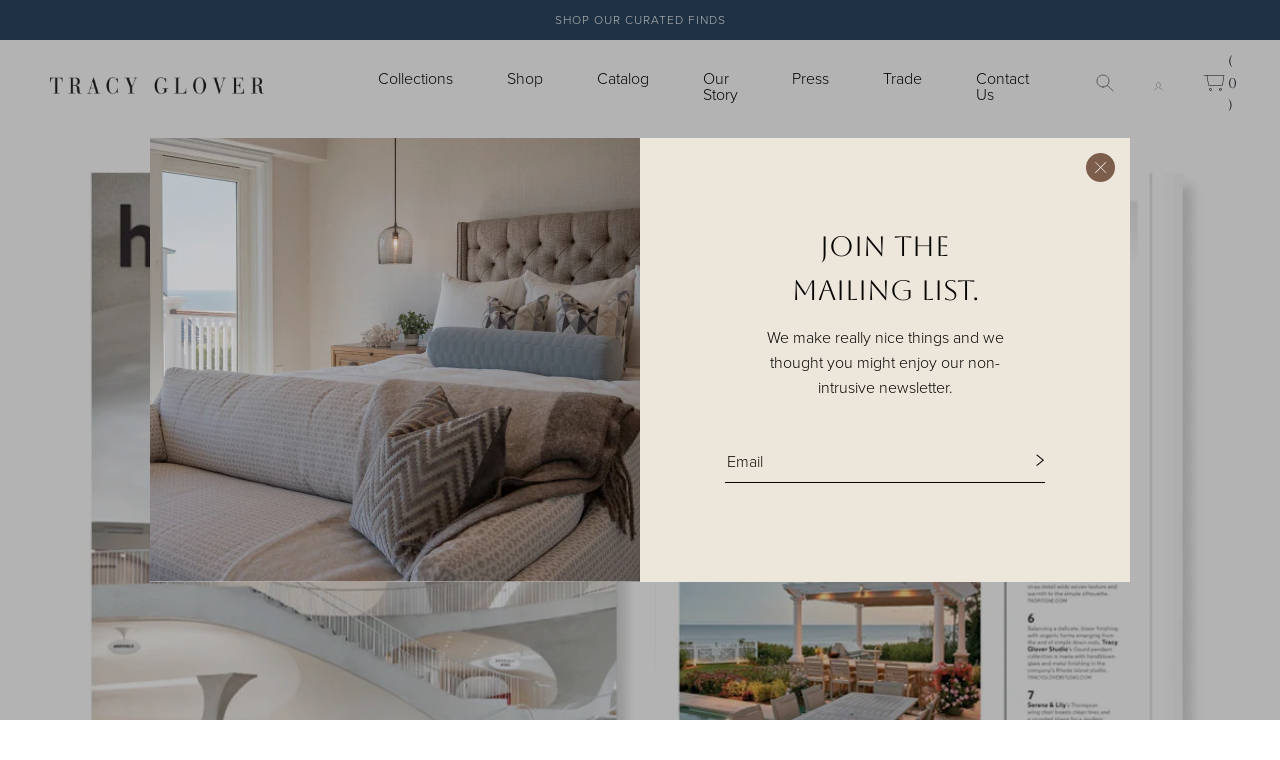

--- FILE ---
content_type: text/css
request_url: https://tracygloverstudio.com/cdn/shop/t/9/assets/style.css?v=2080798333309461561750689120
body_size: 13724
content:
/** Shopify CDN: Minification failed

Line 1575:0 Unexpected "{"
Line 1575:1 Expected identifier but found "%"
Line 1576:0 Unexpected "{"
Line 1576:1 Expected identifier but found "%"
Line 1657:7 Expected identifier but found "{"
Line 1657:8 Unexpected "{"
Line 1657:15 Expected ":"
Line 1657:85 Expected ":"

**/
:root {
    --background: #efefef;
    --background-rgb: 239, 239, 239;
    --light-background: #ffffff;
    --light-background-rgb: 255, 255, 255;
    --heading-color: #1c1b1b;
    --text-color: #1c1b1b;
    --text-color-rgb: 0, 0, 0;
    --text-color-light: #6a6a6a;
    --text-color-light-rgb: 106, 106, 106;
    --link-color: #6a6a6a;
    --link-color-rgb: 106, 106, 106;
    --border-color: #808080;
    --border-color-rgb: 0, 0, 0;
    --button-background: #1c1b1b;
    --button-background-rgb: 28, 27, 27;
    --button-text-color: #ffffff;
    --header-background: #ffffff;
    --header-heading-color: #1c1b1b;
    --header-light-text-color: #6a6a6a;
    --header-border-color: #dddddd;
    --footer-background: #ffffff;
    --footer-text-color: #6a6a6a;
    --footer-heading-color: #1c1b1b;
    --footer-border-color: #e9e9e9;
    --navigation-background: #1c1b1b;
    --navigation-background-rgb: 28, 27, 27;
    --navigation-text-color: #ffffff;
    --navigation-text-color-light: rgba(255, 255, 255, 0.5);
    --navigation-border-color: rgba(255, 255, 255, 0.25);
    --newsletter-popup-background: #1c1b1b;
    --newsletter-popup-text-color: #ffffff;
    --newsletter-popup-text-color-rgb: 255, 255, 255;
    --secondary-elements-background: #1c1b1b;
    --secondary-elements-background-rgb: 28, 27, 27;
    --secondary-elements-text-color: #ffffff;
    --secondary-elements-text-color-light: rgba(255, 255, 255, 0.5);
    --secondary-elements-border-color: rgba(255, 255, 255, 0.25);
    --product-sale-price-color: #f94c43;
    --product-sale-price-color-rgb: 249, 76, 67;
    --product-star-rating: #f6a429;
    --payment-terms-background-color: #efefef;
    --horizontal-spacing-four-products-per-row: 60px;
    --horizontal-spacing-two-products-per-row: 60px;
    --vertical-spacing-four-products-per-row: 60px;
    --vertical-spacing-two-products-per-row: 75px;
    --drawer-transition-timing: cubic-bezier(0.645, 0.045, 0.355, 1);
    --header-base-height: 80px;
    --cursor-zoom-in-svg: url(//cdn.shopify.com/s/files/1/0645/5600/7653/t/2/assets/cursor-zoom-in.svg?v=1705329…);
    --cursor-zoom-in-2x-svg: url(//cdn.shopify.com/s/files/1/0645/5600/7653/t/2/assets/cursor-zoom-in-2x.svg?v=5668565…);
}


*,
*::before,
*::after {
  -webkit-box-sizing: border-box;
          box-sizing: border-box;
}

@media (prefers-reduced-motion: no-preference) {
  :root {
    scroll-behavior: smooth;
  }
}



body {
  margin: 0;
  background-color: #fff ;
  -webkit-text-size-adjust: 100%;
  font-size: 16px;
  -webkit-tap-highlight-color: rgba(0, 0, 0, 0);
  line-height: 160%;
  overflow-x: hidden;
  font-family: "proxima-nova",sans-serif;
  color: #050504;
  font-weight: 300;
}

hr {
  margin: 1rem 0;
  color: inherit;
  background-color: currentColor;
  border: 0;
  opacity: 0.25;
}

hr:not([size]) {
  height: 1px;
}
.h1, .h2, .h3, .h4, .h5, .h6, h1, h2, h3, h4, h5, h6 {
  margin-top: 0;
  margin-bottom: 0.5rem;
  line-height: 160%;
  font-family: 'Aboreto', cursive;

  font-weight: 400;
}
.h1, h1 { 
  font-size: 36px;
}
.h2, h2 {
  font-size: 24px;

}
.h3, h3 {

  font-size: 22px;
}
.h4, h4 {
  font-size: 20px;
}
.h5, h5 {
  font-size: 14px;
}
.h6, h6 {
  font-size: 12px;
}
p{margin-top: 0; font-size: 16px;  font-family: "proxima-nova",sans-serif; font-weight: 300; }
.img-fluid{max-width: 100%; height: auto;}
.container{max-width: 1202px; margin-left: auto; margin-right: auto; padding-left: 15px; padding-right: 15px;}
.container-lg{max-width: 100%; padding-left: 50px; padding-right: 50px;}
.btn{display: inline-block; background: transparent; position: relative;    text-align: center; border:1px solid transparent; -webkit-transition: 0.5s ease all; -o-transition: 0.5s ease all; transition: 0.5s ease all;  letter-spacing: 1px;    text-transform: inherit; font-family: "proxima-nova",sans-serif;  font-weight: 400;font-size: 16px;line-height: 16px; border-radius: 0px; text-align: center; padding:17px 42px;   text-decoration: none; cursor: pointer;}
.btn-primary{background: #2C4661; border: 1px solid #2C4661;  color: #EDE6DA; }
.btn-primary:hover{background: #fff; color: #2C4661;  }
.btn-white{background: #fff; border: 1px solid #fff; color: #050504; }
.btn-white:hover{background: #2C4661; border-color: #2C4661; color: #EDE6DA; } 
.btn-primary-outline{background: #fff;color: #050504; border: 1px solid #050504;}
.btn-primary-outline:hover{background: #050504; color: #fff;}

/* .btn-secondary{background: #D7CAFD; color:#000; }
.btn-secondary:hover{background: #fff; color: #000; box-shadow: 11px 11px #D7CAFD}
.btn-white{background: #fff; border: 1px solid #D7CAFD; color:#000; }
.btn-white:hover{background: #fff; color: #000; box-shadow: 11px 11px #D7CAFD} */

sup {
  font-size: 10px;
  font-weight: bold;
}

.text-center{text-align: center;}
.text-left{text-align: left;}
.text-right{text-align: right;}


/* Reset CSS ends */
.page-overlay {width: 100%;height: 100%; position: fixed;background: rgba(5, 5, 4, 0.75);top: 0;left: 0; z-index: 5;opacity: 0;visibility: hidden;}
.page-overlay.is-visible{opacity: 1; visibility: visible;}
.t-announcementbar{background: #2C4661; position: relative; z-index: 6;  text-align: center; padding-top: 10px; padding-bottom: 11px;}
.t-announcementbar p{margin: 0; font-size: 12px;  line-height: 160%; letter-spacing: 1px; text-transform: uppercase; color: #FFFFFF;}
#header, div#shopify-section-header{position: sticky; background: #fff; z-index: 7; left: 0; top: 0;}
.header_row { display: -webkit-box; display: -ms-flexbox; display: flex;-webkit-box-align: center;-ms-flex-align: center;align-items: center;}
.logo {max-width: 256px;}
.logo a{display: block;}
.logo a img{display: block;} 
.main-nav { display: -webkit-box; display: -ms-flexbox; display: flex; position: relative; list-style: none; padding: 0;  margin: 0; margin-left: 87px; -webkit-box-pack: center; -ms-flex-pack: center; justify-content: center;}
.nav_element { padding: 0 27px;font-weight: 300;font-size: 16px;line-height: 16px;}
.nav_element>a {padding: 30px 0;display: block;color: #050504;text-decoration: none;position: relative;}
.nav_element>a:after {position: absolute;content: '';bottom: 0;left: 0;width: 100%; opacity: 0;-webkit-transform: scale(0,1);-ms-transform: scale(0,1);transform: scale(0,1);-webkit-transform-origin: left center;-ms-transform-origin: left center;transform-origin: left center;border-bottom: 1px solid #7D5E4C; -webkit-transition: opacity .3s,-webkit-transform .3s; transition: opacity .3s,-webkit-transform .3s; -o-transition: transform .3s,opacity .3s; transition: transform .3s,opacity .3s; transition: transform .3s,opacity .3s,-webkit-transform .3s;}
.nav_element>a:hover:after { -webkit-transform: scale(1,1); -ms-transform: scale(1,1); transform: scale(1,1);opacity: 1;}

.main-nav .MegaMenu {position: absolute; padding: 21px 30px 34px ; min-width: 800px; width: 100%; left: 0; top: auto; pointer-events: none; visibility: hidden; opacity: 0; overflow: hidden;  -ms-scroll-chaining: none; overscroll-behavior: contain; text-align: left; background: #FAF7F3; -webkit-transition: all .3s ease-in-out; -o-transition: all .3s ease-in-out; transition: all .3s ease-in-out;}
.main-nav .MegaMenu .MegaMenu__Inner { display: -webkit-box; display: -ms-flexbox; display: flex;-webkit-box-pack: justify;-ms-flex-pack: justify;justify-content: space-between; -ms-flex-wrap: nowrap; flex-wrap: nowrap; margin: 0 auto;   position: relative;}
.MegaMenu .MegaMenu__Item h4 { font-family: "proxima-nova",sans-serif;font-style: normal; font-weight: normal; font-size: 14px;line-height: 100%; font-weight: 600; color: #000;margin-bottom: 11px;}
.MegaMenu .MegaMenu__Item ul{list-style: none; padding: 0; margin: 0;}
.MegaMenu__Item ul .nav_element2 {font-weight: 300;font-size: 14px; margin-bottom: 2px; line-height: 200%;text-transform: capitalize;}
.MegaMenu__Item ul .nav_element2 a{color: #000; text-decoration: none;}
.MegaMenu__Item ul .nav_element2 a:hover{color: #2C4661;}
.MegaMenu__Inner .MegaMenu__Item { width: 33.33%;padding: 0 20px;}
 .MegaMenu__Item figure { margin: 0; position: relative;}
 .MegaMenu__Item figure img { display: block; width: 100%; margin-bottom: 0;}
 .MegaMenu__Item figcaption { font-style: normal;font-weight: normal; position: absolute; top:50%; left: 0; text-align: center; width: 100%; -webkit-transform: translateY(-50%); -ms-transform: translateY(-50%); transform: translateY(-50%); -webkit-box-pack: justify; -ms-flex-pack: justify; justify-content: space-between; color: #fff;}
 .MegaMenu__Item figcaption h5{text-transform: initial; font-size: 21px;line-height: 160%; margin: 0; letter-spacing: normal;}
 .nav_element:hover .MegaMenu { opacity: 1;  visibility: visible; pointer-events: inherit;}
 .nav_element:hover>a:after { -webkit-transform: scale(1,1); -ms-transform: scale(1,1); transform: scale(1,1);opacity: 1;}
 .header__nav-button {background: transparent; width: 24px; margin-left: 0; height: 14px;border: none;-webkit-appearance: none;-moz-appearance: none;appearance: none; display: block; -webkit-transform: rotate(0deg); -ms-transform: rotate(0deg); transform: rotate(0deg); }
 .header__nav-button:hover, .header__nav-button:focus {  outline: none; }
 .header__nav-button > span {   background: #171A1E;; display: block; position: absolute; height: 2px; border-radius: 56px; width: 100%; left: 0; -webkit-transform: rotate(0deg); -ms-transform: rotate(0deg); transform: rotate(0deg);   -webkit-transition: 0.3s ease-in-out, background 0.2s cubic-bezier(0, 0, 0.58, 1);   -o-transition: 0.3s ease-in-out, background 0.2s cubic-bezier(0, 0, 0.58, 1);   transition: 0.3s ease-in-out, background 0.2s cubic-bezier(0, 0, 0.58, 1); }
 .header__nav-button > span:nth-child(1) { top: 0px; }
 .header__nav-button > span:nth-child(2) { top: 7px; }
 .header__nav-button > span:nth-child(3) {top: 14px; }
 .header__nav-button.header__nav-button_open span{background: #171A1E;}
 .header__nav-button.header__nav-button_open > span:nth-child(1) { top: 7px; -webkit-transform: rotate(135deg); -ms-transform: rotate(135deg); transform: rotate(135deg); }
 .header__nav-button.header__nav-button_open > span:nth-child(2) { opacity: 0;left: -60px; }
 .header__nav-button.header__nav-button_open > span:nth-child(3) { top: 7px;-webkit-transform: rotate(-135deg);-ms-transform: rotate(-135deg);transform: rotate(-135deg); }
 .menu-btn{display: none;}

.head-nav-right {margin-left: auto;}
.head-nav-right ul {list-style: none;padding-left: 0; margin: 0;display: -webkit-box;display: -ms-flexbox;display: flex; -webkit-box-align: center; -ms-flex-align: center; align-items: center;-webkit-box-pack: end;-ms-flex-pack: end;justify-content: flex-end;}
.head-nav-right ul li { margin-left: 40px;margin-bottom: 0; font-family: 'Aboreto', cursive;font-weight: 400;font-size: 14px;line-height: 160%;color: #1C1F2E;text-transform: uppercase;}
.head-nav-right ul li a{text-decoration: none; color: #1C1F2E; display: -webkit-inline-box; display: -ms-inline-flexbox; display: inline-flex;}
.head-nav-right ul li a .count{margin-left: 3px;}

button::-moz-focus-inner{padding:0;border:0;}
.desk-search_wrap{width:100%;position:fixed;top:auto;background:#FAF7F3;left:0;pointer-events:none;visibility:hidden;opacity:0;-webkit-transform:translateY(-25px);-ms-transform:translateY(-25px);transform:translateY(-25px);-webkit-transition:opacity 0.15s ease-in-out, visibility 0.15s ease-in-out, -webkit-transform 0.15s ease-in-out;transition:opacity 0.15s ease-in-out, visibility 0.15s ease-in-out, -webkit-transform 0.15s ease-in-out;-o-transition:transform 0.15s ease-in-out, opacity 0.15s ease-in-out, visibility 0.15s ease-in-out;transition:transform 0.15s ease-in-out, opacity 0.15s ease-in-out, visibility 0.15s ease-in-out;transition:transform 0.15s ease-in-out, opacity 0.15s ease-in-out, visibility 0.15s ease-in-out, -webkit-transform 0.15s ease-in-out;z-index:-1;}
.desk-search_wrap .search-bar>div{display:-webkit-box;display:-ms-flexbox;display:flex;-webkit-box-align:center;-ms-flex-align:center;align-items:center; padding-top: 20px; padding-bottom: 40px; width:100%; max-width: 700px; margin-left: auto; margin-right: auto; -webkit-box-orient: horizontal !important; -webkit-box-direction: normal !important; -ms-flex-direction: row !important; flex-direction: row !important;}
.desk-search_wrap .search-bar .form-control{border:none;border-radius:0; background: transparent; height:60px; padding: 20px 0; width:100%; font-size:15px;line-height:160%;border-bottom: 1px solid #050504; color: #050504;}
.desk-search_wrap .search-bar .form-control:focus{-webkit-box-shadow:none;box-shadow:none;outline:none;}
.desk-search_wrap .search-bar button{background: transparent; border: none; height: 60px; border-bottom: 1px solid #505050;}
.desk-search_wrap .search-i{background:transparent;border:none;color:#1C1919;cursor:pointer;font-size:1.25rem;-webkit-transition:0.5s ease all;-o-transition:0.5s ease all;transition:0.5s ease all; position: absolute; right: 50px; top: 50%; -webkit-transform: translateY(-50%); -ms-transform: translateY(-50%); transform: translateY(-50%);}
.desk-search_wrap .search-bar .search-i:hover{opacity:0.5;}
.desk-search_wrap.active{visibility:visible;opacity:1;pointer-events:auto;-webkit-transform:translateY(0);-ms-transform:translateY(0);transform:translateY(0);z-index:8;}
.no-scroll{overflow: hidden;}
.search-bar .form-control::-webkit-search-cancel-button{position:relative;-webkit-appearance: none; width:22px; height:22px; cursor:pointer; /*background:url(https://cdn.shopify.com/s/files/1/0041/9758/0870/t/7/assets/close-pop.svg?v=136908373659702141621660107906)no-repeat center;*/ background-size:contain;} 
.no-scroll .page-overlay {opacity: 1; visibility: visible;}
.sticky .desk-search_wrap{top: 70px;}

.hero-slider{margin: 0;}
.hero-slider .item{min-height: 911px; display: -webkit-box; display: -ms-flexbox; display: flex; -webkit-box-align: center; -ms-flex-align: center; align-items: center;}
.banner-content h2{font-size: 48px; line-height: 56px; margin-bottom: 8px;}
.banner-content h6{color: #050504; font-size: 14px;font-family: "proxima-nova",sans-serif; margin-bottom: 8px; font-weight: 300;}
.banner-content .link{color: #050504; font-size: 14px; letter-spacing: 1px; font-weight: 400;}
.hero-slider .slick-next {right: 15px; z-index: 1;}
.hero-slider .slick-prev {left: 15px; z-index: 2;}
.hero-slider .slick-arrow::before{display: none;}
.hero-slider .slick-arrow{width: auto; height: auto;}

.h-collection_wrap{margin-top: 90px; margin-bottom: 90px;}
/* .h-collection_wrap .container-lg{padding-right: 0; padding-left:0;} */
.collection-list-slide button.slick-next {
    right: -15px; z-index:2; top: 40%;
}
.collection-list-slide button.slick-arrow:before{display:none}
.collection-list-slide button.slick-prev {
    left: -15px; z-index:2; top: 40%;
}

.h-collection-row {display: -webkit-box;display: -ms-flexbox;display: flex;-ms-flex-wrap: nowrap;flex-wrap: nowrap;overflow-x: scroll; overflow-y: hidden;-webkit-overflow-scrolling: touch; margin-left: -8px; margin-top: 13px; padding-bottom: 23px;}
.single-col{  width: 27%; padding: 0 8px; min-width: 27%;}
.collection-img a{display: block; margin-bottom: 21px;}
.collection-img a img{width: 100%; display: block;}
.collection-info h4 a{ text-decoration: none; color: #050504;}
.h-collection-row::-webkit-scrollbar {width: 10px; height: 2px;}

.h-collection-row::-webkit-scrollbar-track {background: #D4DADF; }
.h-collection-row::-webkit-scrollbar-thumb {background: #2C4661; }
.h-collection-row::-webkit-scrollbar-thumb:hover { background: #555; }

.customizability_wrap {
  display: -webkit-box;
  display: -ms-flexbox;
  display: flex;
  -ms-flex-wrap: wrap;
      flex-wrap: wrap;
  -webkit-box-align: end;
      -ms-flex-align: end;
          align-items: flex-end;
  position: relative;
  padding-top: 82px; margin-top: 35px; padding-bottom: 52px;
}
.Customizability_content {
  background: #FAF7F3;
  max-width: 630px;
  position: absolute;
  top: 0;
  right: 0;
  width: 100%;
  padding: 57px;
}
.Customizability_content h2{margin-bottom: 30px;}
.Customizability_content p{max-width: 469px; margin-bottom: 30px;}
.Customizability_content .link{font-weight: 400;
  font-size: 14px;
  line-height: 160%;
  letter-spacing: 1px;
  -webkit-text-decoration-line: underline;
          text-decoration-line: underline;
  color: #2C4661;}
.customizability_wrap .img-banner {
  width: 75%;
}
.customizability_wrap .img-banner img{width: 100%; display: block;}
.customizability_wrap .content {
  width: 25%; padding-left: 20px;
}
.customizability_wrap .content img{display: block;}
.customizability_wrap .content img{margin-top: 19px; width: 100%; padding-right: 50px;}

.h-video-wrap{background: #EDE6DA; padding-top: 55px; padding-bottom: 55px;}
.video-box{position: relative; overflow: hidden; height: 629px; display: -webkit-box; display: -ms-flexbox; display: flex; -webkit-box-align: center; -ms-flex-align: center; align-items: center; -webkit-box-pack: center; -ms-flex-pack: center; justify-content: center;}
.video-background {
  width: 100%;
 height: 100%;
  position: absolute;
  left: 0;
  top: 0;
  z-index: 1;
  display: none; }
.video-content{position: relative; max-width: 940px;padding: 0 10px; margin-left: auto; margin-right: auto; z-index: 2; text-align: center;}
.video-content h2{font-size: 36px; color: #fff; margin-bottom: 18px;}
.video-content .btn{font-size: 14px; min-width: 254px;}
.insta_wrap{padding-bottom: 55px; padding-top: 55px;}
.insta-slide{margin-top: 34px; margin-bottom: 0; margin-left: -22px; margin-right: -22px;}
.insta-slide .item{padding: 0 22px;}
.insta-slide .item a{display: block;}
.insta-slide .item img{width: 100%; display: block;}
.insta-slide .slick-arrow{width: auto; height: auto; z-index: 2;}
.insta-slide .slick-arrow::before{display: none;}
.insta-slide .slick-next{right: -15px;}
.insta-slide .slick-prev{left: -15px;}

.featured_icon{background: #FAF7F3; padding-top: 37px; padding-bottom: 37px;}
.featured_icon h5{text-align: center; font-family: "proxima-nova",sans-serif; margin-bottom: 55px; letter-spacing: 5px; color: #2C4661; font-weight: 300;}
.featured_icon_row{display: -webkit-box;display: -ms-flexbox;display: flex; -webkit-box-align: center; -ms-flex-align: center; align-items: center; -webkit-box-pack: justify; -ms-flex-pack: justify; justify-content: space-between; -ms-flex-wrap: wrap; flex-wrap: wrap;}
.featured_icon_row .item{margin-bottom: 25px;}
.featured_icon_row .item img{display: block;}

.footer_wrap { background: #2C4661; padding-top: 60px;}
.footer-row {display: -webkit-box;display: -ms-flexbox;display: flex;-webkit-box-pack: justify;-ms-flex-pack: justify;justify-content: space-between;}
.footer_wrap h5 {  font-family: "proxima-nova",sans-serif;text-transform: uppercase;font-weight: 600;font-size: 14px;color: #EDE6DA; line-height: 14px;  margin-bottom: 13px;}
.newsletter{width: 437px;}
.newsletter p { font-weight: 300; max-width: 337px; font-size: 14px; margin-bottom: 4px; line-height: 160%; color: #EDE6DA;}
.newsletter .form-group {display: -webkit-box;display: -ms-flexbox;display: flex; -webkit-box-align: center; -ms-flex-align: center; align-items: center;-webkit-box-pack: justify;-ms-flex-pack: justify;justify-content: space-between; border-bottom: 1px solid #6d7783; max-width: 437px; width: 100%; margin-bottom: 20px;}
.newsletter .form-control { width: 100%; border: none;font-weight: 300; height: 50px; color: #EDE6DA; font-size: 14px;line-height: 160%; background: transparent; padding-left: 0;}
.newsletter .form-group .btn { padding: 0; background: transparent; min-width: 39px;}
.newsletter .form-control:focus{outline: none;}
.newsletter .form-control::-webkit-input-placeholder{color: #EDE6DA; font-family: "proxima-nova",sans-serif; font-weight: 300;}
.newsletter .form-control::-moz-placeholder{color: #EDE6DA; font-family: "proxima-nova",sans-serif; font-weight: 300;}
.newsletter .form-control:-ms-input-placeholder{color: #EDE6DA; font-family: "proxima-nova",sans-serif; font-weight: 300;}
.newsletter .form-control::-ms-input-placeholder{color: #EDE6DA; font-family: "proxima-nova",sans-serif; font-weight: 300;}
.newsletter .form-control::placeholder{color: #EDE6DA; font-family: "proxima-nova",sans-serif; font-weight: 300;}
.footer_wrap .newsletter .form__message.newsletter-form__message--success {
    font-weight: 600;
    font-size: 20px;
    color: #EDE6DA;
}

.links-wrap {display: -webkit-box;display: -ms-flexbox;display: flex; -ms-flex-wrap: wrap; flex-wrap: wrap; width: 50%; margin-left: -7.5px; margin-right: -7.5px;}
.footer-link { width: 33.33%; padding: 0 7.5px;margin-bottom: 53px;}

.link-f{list-style: none; margin: 0; padding: 0; margin-top: 24px;}
.link-f li{font-weight: 300; font-size: 14px;line-height: 190%; margin-bottom: 6px;}
.link-f li a{color: #EDE6DA; text-decoration: none; -webkit-transition: 0.5s ease all; -o-transition: 0.5s ease all; transition: 0.5s ease all; }
.link-f li a:hover{color: #7D5E4C;}

.footer_bottom {border-top: 1px solid #EDE6DA;padding-top: 15px;padding-bottom: 15px;}
.footer_bottom_row {display: -webkit-box;display: -ms-flexbox;display: flex; -webkit-box-align: center; -ms-flex-align: center; align-items: center;-webkit-box-pack: justify;-ms-flex-pack: justify;justify-content: space-between;}
.f-logo { width: 33.33%;text-align: center;}
.f-logo a{display: inline-block;}
.f-logo a img{display: block;}
.footer_bottom_row .social-icon {display: -webkit-box;display: -ms-flexbox;display: flex; width: 33.33%;-webkit-box-pack: end;-ms-flex-pack: end;justify-content: flex-end; list-style: none; margin: 0; padding: 0;}
.footer_bottom_row .social-icon li{font-size: 18px; margin-left: 34px;}
.footer_bottom_row  .social-icon li a{color: #EDE6DA; text-decoration: none; -webkit-transition: 0.5s ease all; -o-transition: 0.5s ease all; transition: 0.5s ease all;}
.footer_bottom_row  .social-icon li a:hover{color: #7D5E4C;}
.footer_bottom_row .social-icon li:first-child{margin-left: 0;}

.footer_bottom_row .d-flex {
  display: -webkit-box;
  display: -ms-flexbox;
  display: flex; width: 33.33%;
  -webkit-box-align: center;
      -ms-flex-align: center;
          align-items: center;
}
.footer_bottom_row .d-flex p {margin: 0; font-weight: 400;font-size: 12px;line-height: 160%; color: #EDE6DA;}
.footer_bottom_row .d-flex ul{display: -webkit-box;display: -ms-flexbox;display: flex; list-style: none; margin: 0; padding: 0; }
.footer_bottom_row .d-flex ul li{margin-left: 55px; font-weight: 400;font-size: 12px;line-height: 160%;}
.footer_bottom_row .d-flex ul li a{color: #EDE6DA; text-decoration: none; -webkit-transition: 0.5s ease all; -o-transition: 0.5s ease all; transition: 0.5s ease all;}
.footer_bottom_row .d-flex ul li a:hover{color: #7D5E4C;}

.menu-open .page-overlay {opacity: 1; visibility: visible;  z-index: 7;}

.mobile-menu {position: fixed; z-index: 8; top: 0; left: -100%; -webkit-transition: 0.5s ease all; -o-transition: 0.5s ease all; transition: 0.5s ease all; background: #fff;height: 100vh; overflow: hidden; overflow-y: auto; max-width: 414px;width: 85%;padding: 23px 23px 10px;}
.menu-open .mobile-menu{left: 0;}
.menu-open .page-overlay{opacity: 1; visibility: visible; z-index: 7;}
a.close-btn { color: #050504;font-weight: 300; text-decoration: none; font-size: 14px;line-height: 14px;letter-spacing: 2px;text-transform: uppercase;}
a.close-btn img{display: inline-block;}
.search-box {display: -webkit-box;display: -ms-flexbox;display: flex;border-bottom: 1px solid #050504; margin-bottom: 35px; margin-top: 22px;}
.search-box input.form-control {background: transparent;border: none;border-radius: 0; width: 100%; height: 40px; color: #050504;font-weight: 400;font-size: 14px; line-height: 14px; text-transform: capitalize;padding: 0;}
.search-box .btn-search { background: transparent;border: none; padding: 0; border-radius: 0;}
.search-box input.form-control::-webkit-input-placeholder{color: #050504;  }
.search-box input.form-control::-moz-placeholder{color: #050504;  }
.search-box input.form-control:-ms-input-placeholder{color: #050504;  }
.search-box input.form-control::-ms-input-placeholder{color: #050504;  }
.search-box input.form-control::placeholder{color: #050504;  }
.search-box input.form-control:focus{outline: none;}
.top-menu ul{list-style: none; margin: 0; padding: 0;}
.top-menu .nav-element{padding: 13px 0; border-bottom: 1px solid rgba(5,5,4,0.25);}
.top-menu .nav-element:last-child{border-bottom: none;}
.top-menu .nav-element>a{font-size: 14px; padding: 0; text-decoration: none; position: relative; display: block; line-height: 14px;letter-spacing: 2px;text-transform: uppercase;color: #050504;}
.top-menu .nav-element .dropdown-menu{display: none; padding-top: 13px;}
.top-menu .nav-element.dropdown>a::before { content: "";width: 10px; height: 1px;background-color: #050504;position: absolute;top: 50%;-webkit-transform: rotate(90deg);-ms-transform: rotate(90deg);transform: rotate(90deg); right: 0;}
.top-menu .nav-element.dropdown>a:after { content: ""; width: 10px; height: 1px; background-color: #050504; position: absolute; -webkit-transform: rotate(0deg); -ms-transform: rotate(0deg); transform: rotate(0deg); top: 50%; right: 0;}
.top-menu .nav-element .dropdown-menu li{font-weight: 300; text-transform: uppercase; font-size: 14px;line-height: 164%; margin-bottom: 4px;}
.top-menu .nav-element .dropdown-menu li a{color: #050504; text-decoration: none;}
.top-menu .nav-element.dropdown>a.open::before{opacity: 0;}
.menu-footer{margin-top: 60px; border-top:1px solid rgba(5,5,4,0.25); padding-top: 30px; padding-bottom: 40px; display: -webkit-box; display: -ms-flexbox; display: flex; -webkit-box-pack: justify; -ms-flex-pack: justify; justify-content: space-between; -webkit-box-align: end; -ms-flex-align: end; align-items: flex-end;}
.menu-footer ul{list-style: none; margin: 0; padding: 0;}
.menu-footer ul li{font-weight: 300;font-size: 14px;line-height: 23px;text-transform: capitalize;}
.menu-footer ul li a{color: #050504; text-decoration: none;}


div#Newsletter-Popup {
  max-width: 980px;
  position: relative;
  background:  #EDE6DA;
  margin: 0 auto;
}

.newsletter-popup-wrap {
  display: -webkit-box;
  display: -ms-flexbox;
  display: flex;
  /* align-items: center; */
  -ms-flex-wrap: wrap;
      flex-wrap: wrap;
}

.newsletter-popup-img {
  width: 50%;
}

.newsletter-popup-img img {
  width: 100%; height: 100%; -o-object-fit: cover; object-fit: cover;
  display: block;
}

.newsletter-popup-content {
  width: 50%;
  -ms-flex-item-align: center;
      -ms-grid-row-align: center;
      align-self: center;
  padding: 34px;
  text-align: center;
}

.newsletter-popup-content>div {
  max-width: 320px;
  margin: 0 auto;
}

.newsletter-popup-content h2 {
  font-size: 28px;
  margin-bottom: 13px;
}
.newsletter-popup-content p {
max-width: 246px; margin-left: auto; margin-right: auto;
}
.newsletter-popup-content .form-group {display: -webkit-box;display: -ms-flexbox;display: flex; margin-top: 40px;border-bottom: 1px solid #050504; margin-bottom: 13px;}
.newsletter-popup-content .form-group input.form-control {  background: transparent; font-size: 14px; border: none;}
.newsletter-popup-content .btn{padding:12px 0; background: transparent;}
.closePopup{position: absolute; right: 15px; top: 15px; background: transparent; padding: 0; border: none; cursor: pointer;}
div#Newsletter-Popup .mfp-close{display: none  !important;}
.side-cart{max-width: 492px; width: 100%; position: fixed; padding: 0 50px 34px; z-index: 8; right: 0; right: -100%; top: 116px; -webkit-transition: 0.5s ease all; -o-transition: 0.5s ease all; transition: 0.5s ease all; background: #FAF7F3;  border-top: none;}
.sticky .side-cart{top:76px}
.side-cart-head{padding: 20px 0; background: #FAF7F3; position: relative; position: sticky; top: 0; left: 0; z-index: 2;}
.side-cart-head:after{content: ""; position: absolute; bottom: 0; left: 0; width: 100%; height: 1px; background:#050504; display: block;}
.side-cart-head h5{margin-bottom: 0; color: #050504; font-size: 16px; font-weight: 400;}
.side-cart .prod-listing{ max-height: 38vh; overflow-y: auto; border-bottom: 0.5px solid #050504;}
.prod-listing .single { display: -webkit-box; display: -ms-flexbox; display: flex; -webkit-box-align: start; -ms-flex-align: start; align-items: flex-start;-webkit-box-pack: justify;-ms-flex-pack: justify;justify-content: space-between; padding: 20px 0;border-bottom: 1px solid #050504;}
.side-cart .prod-listing .single .img { max-width: 125px;margin-right: 21px;}
.side-cart .prod-listing  .text{width: calc(100% - 146px);}
.side-cart .prod-listing .single:last-child{border: none;}
.side-cart .prod-listing .single .text p{font-size: 14px; color: #050504; line-height: 160%; margin-bottom: 3px;}
.side-cart .prod-listing .single .text p a{color: #050504; text-decoration: none;}
.side-cart .prod-listing .single .text p span{font-size: 12px;}
.side-cart .prod-listing .single .text p span b{font-weight: 600;}
.side-cart .cart-footer{margin-top: 20px; display: block;}
.side-cart .cart-footer .btn{width: 100%; display: block; margin-bottom: 13px; font-size: 14px; line-height: 14px; letter-spacing: 2px;}
.side-cart .cart-footer p{font-weight: 400;font-size: 12px; margin-bottom: 0; text-align: center; max-width: 392px; margin-left: auto; margin-right: auto;  font-family: 'Aboreto', cursive; line-height: 179%; color: #000;}
.side-cart .cart-footer .btn-primary-outline{background: transparent;}
.side-cart .cart-footer .btn-primary-outline:hover{background: #000;}
.cart-open{overflow: hidden;}
.cart-open .side-cart{right: 0;}
.cart-open .page-overlay{opacity: 1; visibility: visible;}
.side-cart .prod-listing .single .img {
  max-width: 99px;
  margin-right: 39px;
}
.side-cart .prod-listing .text {
  width: calc(100% - 138px);
}
.side-cart .prod-listing .text .d-flex {
  display: -webkit-box;
  display: -ms-flexbox;
  display: flex;
  -webkit-box-pack: justify;
      -ms-flex-pack: justify;
          justify-content: space-between;
  -webkit-box-align: start;
      -ms-flex-align: start;
          align-items: flex-start;
}
.side-cart  .r-prod-qty{border: none; -webkit-box-pack: start; -ms-flex-pack: start; justify-content: flex-start;}
.side-cart .r-prod-qty .qtybtn{padding: 0;}
/* collection page css*/

.collection_banner{height: 180px; background: -webkit-gradient(linear, left bottom, left top, from(rgba(5, 5, 4, 0.2)), to(rgba(5, 5, 4, 0.2))), url(../img/collection-banner.jpg) no-repeat center; background: -o-linear-gradient(bottom, rgba(5, 5, 4, 0.2), rgba(5, 5, 4, 0.2)), url(../img/collection-banner.jpg) no-repeat center; background: linear-gradient(0deg, rgba(5, 5, 4, 0.2), rgba(5, 5, 4, 0.2)), url(../img/collection-banner.jpg) no-repeat center; background-size: cover; }
.collection-wrap{background: #FAF7F3; padding-top: 56px;}
.collection-row{display: -webkit-box;display: -ms-flexbox;display: flex; -ms-flex-wrap: wrap; flex-wrap: wrap; margin-left: -10px; margin-right: -10px; }
.single-collection { width: 25%; padding: 0 10px;  margin-bottom: 45px; text-align: center;}
.col-img{margin-bottom: 13px;}
.col-img a{display: block;}
.col-img a img{width: 100%; height: auto; display: block;}
.single-collection .col-info p { color: #2C4661; margin-bottom: 8px;}
.single-collection .col-info p a{color: #140E09; text-decoration: none;}
.more{border-top: 1px solid #050504; padding-top: 21px; padding-bottom: 21px; text-align: center;}
.more a{font-weight: 400;font-size: 14px;line-height: 160%;letter-spacing: 2px; color: #050504; text-decoration: none;}

/* product page css*/
.product_wrap{padding-top: 34px; padding-bottom: 55px;}
.product_row { display: -webkit-box; display: -ms-flexbox; display: flex;-ms-flex-wrap: wrap;flex-wrap: wrap; -webkit-box-align: start; -ms-flex-align: start; align-items: flex-start;}
.product_info {width: 44%;padding-left: 55px; position: sticky; top: 80px;}
.product_info>div {max-width: 460px;}
.product_info h5, .product_info h5 p{margin-bottom: 22px; font-size: 14px; line-height: 160%; font-family: 'Aboreto', cursive;
    font-weight: 400;}
.product_info_head h5{ font-family: "proxima-nova",sans-serif;font-style: normal;font-weight: 300;font-size: 14px; margin-bottom: 8px; letter-spacing: 1px;text-transform: uppercase;color: #7D5E4C;}
.product_info_head h1{margin-bottom: 8px;}
.product_info_head h4{margin-bottom: 34px;}
.qty-flex {display: -webkit-box;display: -ms-flexbox;display: flex; margin-bottom: 13px;}
.qty-flex .r-prod-qty {max-width: 132px;margin-right: 13px; margin-bottom: 10px;}
.qty-flex .btn{width: calc(100% - 145px); text-transform:uppercase; margin-bottom: 10px; padding: 17px;  letter-spacing: 2px; font-size: 14px; line-height: 14px; font-weight: 400; }
.qty-flex  .r-prod-qty .form-control{width: 29px;}
.product_tab{border-top: 1px solid #050504; margin-top: 21px; margin-bottom: 21px; border-bottom: 1px solid #050504;}
.tab-menu ul{list-style: none; margin: 0; padding: 0; display: -webkit-box; display: -ms-flexbox; display: flex; -ms-flex-wrap: wrap; flex-wrap: wrap;}
.tab-menu ul li{letter-spacing: 1px; font-weight: 300; margin-left: 34px;}
.tab-menu ul li:first-child{margin-left: 0;}
.tab-menu ul li a{color: #696969; padding: 20px 0; display: block; text-decoration: none;}
.tab-menu ul li a.active{color: #050504; font-weight:400; text-decoration: underline;}
.tab-box{display: none; padding-bottom: 21px;}
.tab-box ul{margin:0;margin-top: 34px; padding: 0px; padding-left: 5px; list-style: none; }
.tab-box ul li{font-weight: 300;font-size: 16px;line-height: 200%; padding-left: 10px; color: #050504; position: relative;}
.tab-box ul li::before{content: ""; width: 4px; height: 4px; display: block; background: currentColor; border-radius: 50%; position: absolute; left: 0; top:14px;}


.share-pro{display: -webkit-box;display: -ms-flexbox;display: flex; -webkit-box-align: center; -ms-flex-align: center; align-items: center; -ms-flex-wrap: wrap; flex-wrap: wrap; list-style: none; padding: 0; margin: 0;}
.share-pro li{font-weight: 300; margin-left: 39px; font-size: 12px; line-height: 160%;color: #050504;}
.share-pro li:first-child{margin-left: 0;}
.share-pro li a{color: #2C4661; font-size: 16px;}
.product_img { width: 56%; }
.product_img .item{margin-bottom: 34px;}
.product_img .item:last-child{margin-bottom: 0;}
.product_img .item img{display: block;width: 100%;}
.product_print{display: -webkit-inline-box;display: -ms-inline-flexbox;display: inline-flex; -webkit-box-align: center; -ms-flex-align: center; align-items: center; font-weight: 300; text-decoration: none; font-size: 14px; line-height: 14px; letter-spacing: 1px; color: #2C4661;}
.product_print img{margin-right: 13px;}
.product_feat_wrap{background: #FAF7F3;}
.product_feat_row{display: -webkit-box;display: -ms-flexbox;display: flex;  -ms-flex-wrap: wrap;  flex-wrap: wrap;}
.product_feat_wrap .product_feat_row:nth-child(odd){-webkit-box-orient: horizontal;-webkit-box-direction: reverse;-ms-flex-direction: row-reverse;flex-direction: row-reverse;}
.product_feat_img{width: 50%;}
.product_feat_img img{width: 100%; height: 100%; -o-object-fit: cover; object-fit: cover; display: block;}
.product_feat_content{text-align: center; -ms-flex-item-align: center; -ms-grid-row-align: center; align-self: center; width: 50%; padding: 25px 50px;}
.product_feat_content h2:after{width: 252px; height: 1px; background: #050504; content: ""; display: block; margin: 34px auto;}
.product_feat_content p{max-width: 411px; margin:0 auto;}

.like_wrap{padding-top: 90px; padding-bottom: 45px;}
.like_wrap h2{text-align: center; margin-bottom: 34px;}


/* about page css*/
.about_banner{padding-top: 34px;}
.about_banner h1{padding:0 15px; text-align: center; margin: 0; margin-bottom: 34px;}
.about_banner img{width: 100%; display: block;}
.about_wrap{padding-top: 89px; padding-bottom: 89px;}
.about_content{max-width: 600px; width: 100%; margin-left: auto; margin-right: auto; text-align: center;}
.about_content img{margin: 0 auto 34px; display: block;}
.about_content p:last-child{margin-bottom: 0;}
.about_value_wrap{background: #FAF7F3;padding-top: 89px; padding-bottom: 34px; text-align: center;}
.about_value_row{display: -webkit-box;display: -ms-flexbox;display: flex; -ms-flex-wrap: wrap; flex-wrap: wrap; margin-top: 55px;}
.single_value{margin-bottom: 55px; width: 50%;}
.single_value h4{color: #000; margin-bottom: 12px;}
.single_value p{color: #000; margin-bottom: 0; max-width: 294px; margin-left: auto; margin-right: auto;}

.embed-responsive {position: relative;display: block; width: 100%; padding: 0; overflow: hidden;}
.embed-responsive::before {padding-top: 56.25%; display: block;content: "";}
.embed-responsive .embed-responsive-item, .embed-responsive embed, .embed-responsive iframe, .embed-responsive object, .embed-responsive video {position: absolute;top: 0; bottom: 0;left: 0; width: 100%; height: 100%; border: 0;}

.about_video{margin-top: 89px; margin-bottom: 89px;}

.about_feat_row {display: -webkit-box;display: -ms-flexbox;display: flex;-webkit-box-align: center;-ms-flex-align: center;align-items: center; -webkit-box-pack: justify; -ms-flex-pack: justify; justify-content: space-between;-ms-flex-wrap: wrap;flex-wrap: wrap;margin-bottom: 89px;}

.about_feat_img {  width: 49%;}
.about_feat_img img { width: 100%; height: auto; display: block;}
.about_feat_content {width: 46%;}
.about_feat_wrap .about_feat_row:nth-child(even) {-webkit-box-orient: horizontal;-webkit-box-direction: reverse;-ms-flex-direction: row-reverse;flex-direction: row-reverse;}
.about_feat_content h2{margin-bottom: 13px ;color: #000000;}
.about_feat_content p{color: #000000;margin-bottom: 24px;}
.about_feat_content p:last-child{margin-bottom: 0;}



/* Login page css*/
.login_wrap {display: -webkit-box;display: -ms-flexbox;display: flex; -ms-flex-wrap: wrap; flex-wrap: wrap;-webkit-box-orient: horizontal;-webkit-box-direction: normal;-ms-flex-direction: row;flex-direction: row; background: #FAF7F3;}
.login_img { width: 65%;}
.login_img img { width: 100%; height: 100%; -o-object-fit: cover; object-fit: cover;display: block;}
.login_content {-ms-flex-item-align: center;-ms-grid-row-align: center;align-self: center;width: 35%;padding:71px 66px;}
.login_wrap h1{margin-bottom: 39px;}
.login_wrap .form-control{width: 100%; background: transparent; font-weight: 300; font-size: 15px; line-height: 160%; border: none; border-bottom: 1px solid #050504; height: 60px; padding-top: 12px; padding-bottom: 21px; color: #140E09; font-weight: 300;}
.login_wrap .form-group{margin-bottom: 24px;}
.form-control{width: 100%;}
.form-control:focus{outline: none;}
.form-control::-webkit-input-placeholder{font-family: "proxima-nova",sans-serif;color: #140E09; font-weight: 300; font-size: 16px;}
.form-control::-moz-placeholder{font-family: "proxima-nova",sans-serif;color: #140E09; font-weight: 300; font-size: 16px;}
.form-control:-ms-input-placeholder{font-family: "proxima-nova",sans-serif;color: #140E09; font-weight: 300; font-size: 16px;}
.form-control::-ms-input-placeholder{font-family: "proxima-nova",sans-serif;color: #140E09; font-weight: 300; font-size: 16px;}
.form-control::placeholder{font-family: "proxima-nova",sans-serif;color: #140E09; font-weight: 300; font-size: 16px;}
.login_wrap .btn{margin: 34px auto 13px; max-width: 100%; font-weight: 400; width: 100%; display: block; padding: 18px 5px; font-size: 14px;
  line-height: 14px; letter-spacing: 2px;}
.login_wrap .d-flex{display: -webkit-box;display: -ms-flexbox;display: flex; -webkit-box-align: center; -ms-flex-align: center; align-items: center; -webkit-box-pack: justify; -ms-flex-pack: justify; justify-content: space-between;}
.login_wrap p{margin-bottom: 0;font-size: 15px; line-height: 180%;}
.login_wrap a{color: #2C4661; text-decoration: none;}
.login_wrap .text-center p{font-size: 14px; line-height: 180%;}
.login_wrap .text-center p a{text-decoration: underline;}
.login_wrap .d-flex{margin-top: 34px;}
.custom-checkbox input { padding: 0;height: initial;width: initial; margin-bottom: 0;display: none;cursor: pointer;}
.custom-checkbox label {position: relative;cursor: pointer; padding-left: 28px; font-weight: 300; color: #050504;font-size: 15px;line-height: 180%;}
.custom-checkbox label:before {content:'';-webkit-appearance: none; background-color: transparent; border: 0.5px solid #050504; border-radius: 2px;width: 15px; height: 15px;display: inline-block; position: absolute; top: 5px; left: 0; vertical-align: middle;cursor: pointer;margin-right: 5px;}
.custom-checkbox input:checked + label:after {content: '\f00c'; display: block; position: absolute; font-family: "FontAwesome";  top: 7px; left: 3px;color:  #fff; font-size: 10px; line-height: 1;}
.custom-checkbox input:checked + label::before{background: #050504; border-color: #050504;}
.login_wrap p a.link{text-decoration: underline;}

/* Blog page css*/
.blog_banner{text-align: center; padding-top: 34px;}
.blog_banner h1{margin-bottom: 34px;}
.blog_banner img{width: 100%; display: block; margin-bottom: 34px; height: 500px; object-fit: cover;object-position: center top;} 
.blog-info-head{margin-top: 34px; padding-bottom: 34px; text-align: center; border-bottom: 1px solid #050504;}
.blog-info-head h2{margin-bottom: 8px;  max-width: 854px; margin-left: auto; margin-right: auto;}
.blog-info-head h2 a{color: #050504; text-decoration: none;  }
.blog-info-head p{color: #696969; margin-bottom: 2px; max-width: 632px; width: 100%; margin-left: auto;margin-right: auto;}
.blog-info-head .link{letter-spacing: 1px; font-weight: 600; text-decoration: none; color: #7D5E4C;-webkit-transition: 0.5s ease all;-o-transition: 0.5s ease all;transition: 0.5s ease all;}
.blog-info-head .link:hover{color: #050504;}
.blog_wrap{padding-top: 88px; }
.blog_row{display: -webkit-box;display: -ms-flexbox;display: flex; -ms-flex-wrap: wrap; flex-wrap: wrap; margin-left: -10px; margin-right: -10px; padding-bottom: 54px;}
.col-6{padding: 0 10px; width: 50%;}
.single_blog{margin-bottom: 34px;}
.single_blog .blog_img{display: block; margin-bottom: 21px;}
.single_blog .blog_img img{width: 100%; display: block;}
.blog_info h3{margin-bottom: 1px;}
.blog_info h3 a{text-decoration: none; color: #000;}
.blog_info p{color: #050504; margin-bottom: 3px;}
.blog_info .link{letter-spacing: 1px;color: #7D5E4C;font-weight: 600; text-decoration: none; -webkit-transition: 0.5s ease all; -o-transition: 0.5s ease all; transition: 0.5s ease all;}
.blog_info .link:hover{color: #050504;}
.article_wrap{padding-bottom: 89px;}
.article_wrap img{width: 100%; height: auto; display: block;}
.article-content{padding-top: 55px;  position: relative;}
.article-content>* {max-width: 800px; margin-left: auto;margin-right: auto;}
.article-content>img{    max-width: 1164px; width: 100%;display: block; margin: 55px auto;}
.article-content p{margin-bottom: 30px;}
.article-content p:last-child{margin-bottom: 0;}
.article-content .share{ position: absolute; left: 0; top: 60px;}
.article-content .share ul{list-style: none; margin: 0; padding: 0; text-align: center;}
.article-content .share ul li{font-weight: 600;font-size: 12px;line-height: 160%;letter-spacing: 2px; color: #7D5E4C; margin-bottom: 21px;}
.article-content .share ul li a{width: 48px; -webkit-transition: 0.5s ease all; -o-transition: 0.5s ease all; transition: 0.5s ease all; background: #fff; height: 48px;border: 1px solid #050504; text-decoration: none; font-size: 16px; display: -webkit-box; display: -ms-flexbox; display: flex; -webkit-box-align: center; -ms-flex-align: center; align-items: center; -webkit-box-pack: center; -ms-flex-pack: center; justify-content: center; border-radius: 50%; color: #050504;}
.article-content .share ul li a i{display: block; letter-spacing: normal;}
.article-content .share ul li a:hover{background: #050504; border-color: #050504; color: #fff;}
.blog_pagination{margin-top: 89px; display: -webkit-box; display: -ms-flexbox; display: flex; -webkit-box-align: center; -ms-flex-align: center; align-items: center; -webkit-box-pack: center; -ms-flex-pack: center; justify-content: center;}
.blog_pagination>a{display: -webkit-box;display: -ms-flexbox;display: flex; margin: 0 17px; text-decoration: none; -webkit-box-align: center; -ms-flex-align: center; align-items: center; -webkit-transition: 0.5s ease all; -o-transition: 0.5s ease all; transition: 0.5s ease all; -webkit-box-pack: center; -ms-flex-pack: center; justify-content: center; color: #140E09; font-size: 14px; line-height: 160%;}
.blog_pagination>a img{display: block; margin: 0 4px;}
.blog_pagination>a:hover{color: #7D5E4C;}
/* search page css*/
.search-wrap{padding-top: 89px; padding-bottom: 89px;}
.search-head {
  text-align: center;
}
.search-head .search .form-control:focus{outline: none;}

.search .form-control::-webkit-search-cancel-button{position:relative;-webkit-appearance: none;}
.search-head h1{margin-bottom: 44px;}
.search-head .search {
  max-width: 700px;
  border-bottom: 1px solid #050505;
  margin: 0 auto 20px;
}

.search-head .search form {
  display: -webkit-box;
  display: -ms-flexbox;
  display: flex;
  -webkit-box-align: center;
      -ms-flex-align: center;
          align-items: center;
}

.search-head .search .form-control {
  border: none;
  padding: 20px 0;
  height: 60px;
  font-weight: 300;
  font-size: 15px;
  line-height: 160%;
}

.search-head .search button {
  background: transparent;
  border: none;
  padding: 10px 0;
}
.search-wrap .collection-row{margin-top: 50px;}
.search-wrap .single-collection {
  width: 33.33%;
}

/* contact page css*/
.contact_head{background: #FAF7F3; padding-top: 38px; padding-bottom: 38px;}
.contact_head h1{margin-bottom: 8px;}
.contact_head p{margin-bottom: 0;}
.contact_wrap{padding-top: 55px; padding-bottom: 175px;}
.contact_row{display: -webkit-box;display: -ms-flexbox;display: flex; -ms-flex-wrap: wrap; flex-wrap: wrap; width: 100%;}
.contact_row h4{margin-bottom: 34px;}
.contact_form .form-group{margin-bottom: 21px;}
.contact_form .form-control{width: 100%; border: none;  border-bottom: 1px solid #050504; font-weight: 300; font-size: 15px;line-height: 160%;color: #050504; height: 40px;}
.contact_form .form-control:focus{outline: none;}
.contact_form textarea.form-control{padding-top: 0; resize: none; height: 116px; font-weight: 300; font-size: 16px;}
.contact_form .form-control::-webkit-input-placeholder{  font-family: "proxima-nova",sans-serif; font-weight: 300; font-size: 16px;line-height: 160%;color: #140E09;}
.contact_form .form-control::-moz-placeholder{  font-family: "proxima-nova",sans-serif; font-weight: 300; font-size: 16px;line-height: 160%;color: #140E09;}
.contact_form .form-control:-ms-input-placeholder{  font-family: "proxima-nova",sans-serif; font-weight: 300; font-size: 16px;line-height: 160%;color: #140E09;}
.contact_form .form-control::-ms-input-placeholder{  font-family: "proxima-nova",sans-serif; font-weight: 300; font-size: 16px;line-height: 160%;color: #140E09;}
.contact_form .form-control::placeholder{  font-family: "proxima-nova",sans-serif; font-weight: 300; font-size: 16px;line-height: 160%;color: #140E09;}
.contact_form .btn{letter-spacing: 2px; max-width: 196px; font-weight: 400; width: 100%; font-size: 14px; padding: 18px 42px; line-height: 14px;}
.contact_form {width: 41%;}
.contact-studio {width: 32%;}
.contact-info {width: 27%; padding: 0 35px;}
.contact-info p{margin-bottom: 34px; color: #140E09;}
.contact-info p b{display: block; margin-bottom: 8px;}
.contact-info p a{color: #140E09; text-decoration: none; }
.contact-studio img{width: 100%; margin-bottom: 13px; display: block;}
.contact-studio p a{color: #140E09;}
.contact-map iframe {
  margin: 0;
  display: block;
  width: 100%;
}

/* cart page css*/
.text-right{text-align: right  !important;}
.cart-wrap{padding-top: 55px; padding-bottom: 144px;}
.cart-table {width: 100%; margin-top: 50px;border-collapse:collapse} 
.cart_header-labels tr th{font-size: 14px; text-align: left; font-weight: normal; line-height: 160%;letter-spacing: 1px;color: #2C4661; padding: 12px 10px; border-bottom: 1px solid #050504;}
.cart__row td{padding: 34px 15px; vertical-align: middle; border-bottom: 1px solid #050504;}
.cart-info .d-flex{-webkit-box-align: center;-ms-flex-align: center;align-items: center; display: -webkit-box; display: -ms-flexbox; display: flex;}
.cart-thumb{width: 138px; margin-right: 100px;}
.cart-thumb a{display: block;}
.cart-thumb a img{display: block;}
.cart-info-text{width: 300px;}
.cart-info-text p{ font-size: 14px; line-height: 160%; margin-bottom: 5px; color: #140E09;}
.cart-info-text p a{color: #140E09; text-decoration: none;}
.cart-qty-wrap { display: -webkit-box; display: -ms-flexbox; display: flex; -webkit-box-align: center; -ms-flex-align: center; align-items: center;}
.cart-qty-wrap .remove{color: #3c3c3c; margin-left: 20px;}
.cart-total p{font-size: 14px; color: #140E09;}
/* Chrome, Safari, Edge, Opera */
input::-webkit-outer-spin-button,
input::-webkit-inner-spin-button { -webkit-appearance: none; margin: 0;}

/* Firefox */
input[type=number] {-moz-appearance: textfield;}


.cart-footer{display: -webkit-box;display: -ms-flexbox;display: flex; -webkit-box-pack: justify; -ms-flex-pack: justify; justify-content: space-between; margin-top: 57px;}
.cart-footer-left{max-width: 359px; width: 100%;}
.cart-footer-left label{font-size: 16px;line-height: 160%; font-weight: normal; margin-bottom: 8px;display: block;}
.cart-footer-left textarea{resize: none; height: 119px; border: 1px solid #050504; padding: 21px; font-size: 14px;line-height: 160%;}
.cart-footer-right{text-align: right;}
.cart-footer-right h4{font-weight: 600;     font-family: "proxima-nova",sans-serif;font-size: 21px;line-height: 160%; color: #050504; margin-bottom: 5px;}
.cart-footer-right p{    font-family: "proxima-nova",sans-serif; font-size: 14px;line-height: 160%;}
.c-btn .btn{min-width:299px; font-size: 14px; text-align: center; margin-top: 5px; margin-bottom: 10px;}
.c-btn .btn-primary{margin-left: 20px;}
.r-prod-qty {display: -webkit-box;display: -ms-flexbox;display: flex;-webkit-box-pack: center;-ms-flex-pack: center;justify-content: center; border: 1px solid #050504;max-width: 150px;}
.qtybtn  {background: transparent; color: #000;border: none;border-radius: 0;padding: 0 22px;font-size: 24px;cursor: pointer;}
.qtybtn  img{display: block;}
.r-prod-qty .form-control {border: none; width: 55px; text-align: center; padding: 5px; color: #050504; font-size: 14px;line-height: 160%; height: 45px; background: transparent;}

.inner_banner {background: #FAF7F3;height: 148px;display: -webkit-box;display: -ms-flexbox;display: flex;-webkit-box-align: center;-ms-flex-align: center;align-items: center; -webkit-box-pack: center; -ms-flex-pack: center; justify-content: center;}
.inner_banner h1{text-transform: uppercase; margin: 0;}


.page-wrap { padding-top: 25px; padding-bottom: 25px;}
.page-content {max-width: 800px;margin-left: auto;margin-right: auto;}
.page-content p{font-weight: 300; margin-bottom: 34px;}
.page-content p b{font-weight: 400;}
.page-content ul{list-style: none; margin: 0;}
.page-content a{text-decoration: none; color: #000; word-break: break-all;}
.page-content ul li{font-weight: 300; margin-bottom: 24px;}

.banner404 {background: #FAF7F3; padding-top: 218px;padding-bottom: 222px; text-align: center;}
.banner404 p{margin-bottom: 21px;}
.banner404 h1{margin-bottom: 21px;}
.banner404 .btn{letter-spacing: 2px; min-width: 250px;}

.slick-dots{position: relative; bottom: auto; margin: 0;}
.slick-dots li{width: 10px; height: 10px; border-radius: 50%; border:2px solid #d8d8d8; background: #fff;}
.slick-dots li.slick-active{background: #000; border-color: #000;}
.slick-dots li button{display: none;}

@media (max-width: 1350px) {
.featured_icon_row .item{width: 20%; text-align: center; padding: 0 10px;}
.featured_icon_row .item img{display: block; margin: 0 auto;}
}
@media (max-width: 1250px) {
  .footer_bottom_row .d-flex ul li{margin-left: 30px;}
  .main-nav{margin-left: 50px;}
  .main-nav .MegaMenu {
    min-width: 600px;
}
.nav_element{padding: 0 14px;}
.head-nav-right ul li{margin-left: 30px;}
.newsletter {
  width: 40%;
}
.links-wrap{width: 55%;}
.login_img {
  width: 60%;
}
.login_content{width: 40%; padding: 55px;}
.insta-slide .slick-next{right: -10px;}
.insta-slide .slick-prev{left: -10px;}
.insta-slide .item {
  padding: 0 10px;
}
.insta-slide{margin-left: -10px; margin-right: -10px;}
}


 @media (max-width: 992px) {
  .insta-slide .slick-next{right: 10px;}
.insta-slide .slick-prev{left: 10px;}
  .container-lg { padding: 0 15px;}
  #header{padding-top: 15px; padding-bottom: 15px;}
  .header_row nav {display: none;}
  .menu-btn{display: block;}
  .m-hide {display: none !important;}
  .header_row{-webkit-box-pack: justify;-ms-flex-pack: justify;justify-content: space-between;}
  .header_row>div {-webkit-box-flex: 8;-ms-flex: 8;flex: 8;}
  .header_row .logo {-webkit-box-flex: 1;-ms-flex: auto;flex: auto;-webkit-box-pack: center;-ms-flex-pack: center;justify-content: center; display: -webkit-box; display: -ms-flexbox; display: flex;}
  .head-nav-right ul li{margin-left: 15px;}
  .head-nav-right ul li:nth-child(2){margin-left: 0;}
  .side-cart{top: 98px;}
  .sticky .side-cart { top: 74px;}
  .footer_bottom_row {-ms-flex-wrap: wrap;flex-wrap: wrap; -webkit-box-pack: center; -ms-flex-pack: center; justify-content: center;}
  .f-logo {-webkit-box-ordinal-group: 2;-ms-flex-order: 1;order: 1;width: 100%;}
.footer_bottom_row .social-icon {-webkit-box-ordinal-group: 3;-ms-flex-order: 2;order: 2; width: 100%; -webkit-box-pack: center; -ms-flex-pack: center; justify-content: center;margin: 15px auto;}
.footer_bottom_row .d-flex{width: 100%; -webkit-box-ordinal-group: 4; -ms-flex-order: 3; order: 3; -webkit-box-pack: center; -ms-flex-pack: center; justify-content: center;}

.single-collection{width: 33.33%;}
.article-content .share {
  position: relative;
  left: 0;
  top: auto;
}
.article-content .share ul {
  display: -webkit-box;
  display: -ms-flexbox;
  display: flex;
  -webkit-box-align: center;
      -ms-flex-align: center;
          align-items: center;
}
.article-content .share ul li{margin-right: 10px;}
.login_img{width: 100%;}
.login_content {
  width: 100%;
  padding: 55px 15px;
}
.product_info{padding-left: 20px;}
.cart-thumb {
  width: 138px;
  margin-right: 10px;
}
.contact_form{width: 100%; margin-bottom: 35px;}
.contact-info {
  width: 50%;
  padding: 0 35px; padding-left: 0;
}
.contact-studio{width: 50%;}
.single-col {
  width: 45%;
  padding: 0 8px;
  min-width: 45%;
}
.customizability_wrap{padding-top: 0;}
.Customizability_content{position: relative; top: auto; left: auto; max-width: 100%; margin-bottom: 20px;}
.customizability_wrap .img-banner{width: 100%;}
.customizability_wrap .content{width: 100%; padding-left: 0;}
.customizability_wrap .content img{display: none;}
.Customizability_content{padding: 57px 15px;}

}
@media (max-width: 767px) {
.footer-row { -webkit-box-orient: vertical; -webkit-box-direction: reverse; -ms-flex-direction: column-reverse; flex-direction: column-reverse;}
.links-wrap { width: 100%;}
.footer-link {width: 100%; margin-bottom: 30px;}
.newsletter{max-width: 467px; width: 100%;}
.banner404{padding-top: 118px; padding-bottom: 111px;}
.about_feat_img{width: 100%;}
.about_feat_content{width: 100%; margin-top: 34px;}
.about_feat_row{margin-bottom: 44px;}
.about_video{margin-top: 44px; margin-bottom: 44px;}
.about_value_wrap{padding-top: 44px; }
.about_wrap{padding-top: 44px; padding-bottom: 44px;}
.h1, h1 {
  font-size: 30px;
}
.col-6{width: 100%;}
.blog_pagination{margin-top: 44px;}
.product_img{width: 100%;}
.product_info{width: 100%; padding-left: 0;}
.product_feat_img{width: 100%;}
.product_feat_content{width: 100%; padding: 34px 15px;}
.like_wrap{padding-top: 44px;}
.product_info>div{max-width: 600px;}
.product_img .item{margin-bottom: 10px;}
.cart-footer{display: block;}
.cart-footer-left{max-width: 100%; margin-bottom: 30px;}
thead.cart_header-labels{display: none;}
.cart-table{display: block;}
.cart-table tbody{display: block;}
.cart__row{display: -webkit-box;display: -ms-flexbox;display: flex; -webkit-box-pack: justify; -ms-flex-pack: justify; justify-content: space-between; -ms-flex-wrap: wrap; flex-wrap: wrap; -webkit-box-align: center; -ms-flex-align: center; align-items: center; padding-top: 10px; padding-bottom: 10px; border-bottom: 1px solid #050504; position: relative;}
.cart__row td{border: none; padding:  10px;}
.cart__row .cart-info { width: 100%; padding-right: 30px;}
.cart-qty-wrap .remove {margin-left: 0; position: absolute;top: 30px; right:10px}
.c-btn .btn-sec{margin-left: 0;}
.cart-wrap{padding-bottom: 70px;}
td.cart-qty.product-info-wrap{margin-left: 148px;}
.cart-thumb {margin-right: 10px;}
.cart-table{margin-top: 20px;}
.contact_wrap{padding-bottom: 80px;}
.contact-info {
  width: 100%;
 padding: 0; margin-bottom: 35px;
}
.contact-studio{width:100%;}
.newsletter-popup-img{display: none;}
.newsletter-popup-content {
  width: 100%;
}
.hero-slider .item {
  min-height: 500px;
  display: -webkit-box;
  display: -ms-flexbox;
  display: flex;
  -webkit-box-align: center;
      -ms-flex-align: center;
          align-items: center;
}
.h-collection_wrap{margin-top: 44px; margin-bottom: 44px;}
  .qty-flex .btn{padding:11px;}
}
@media (max-width: 640px) {
  .header_row .logo {  max-width: 180px; padding: 0 10px;}
.footer_bottom_row .d-flex{-webkit-box-orient: vertical;-webkit-box-direction: reverse;-ms-flex-direction: column-reverse;flex-direction: column-reverse;}
.footer_bottom_row .d-flex ul li{margin-bottom: 10px;}
.footer_bottom_row .d-flex ul li:first-child{margin-left: 0;}
.about_value_row{margin-top: 34px;}
.single_value{width: 100%; margin-bottom: 34px;}
.about_value_wrap{padding-bottom: 10px;}
.sticky .side-cart { top: 58px;}
.single-collection{width: 50%;}
.search-wrap .single-collection{width: 50%;}
.page-content ul{padding-left: 15px;}
.product_info h5 br{display: none;}
td.cart-qty.product-info-wrap{margin-left: 80px;}
.cart-thumb {margin-right: 10px; min-width: 70px; max-width: 70px;}
.cart-info-text{width: calc(100% - 80px);}
.r-prod-qty{max-width: 100px;}
.qtybtn{padding: 0 6px;}
.c-btn .btn{min-width: auto; width: 100%;}
.c-btn .btn-primary{margin-left: 0;}
.featured_icon_row{-webkit-box-pack: center;-ms-flex-pack: center;justify-content: center;}
.featured_icon_row .item{width: 33.33%;}
.featured_icon h5{margin-bottom: 25px;}
.side-cart{padding: 0 24px 34px;}
}
/* account page css*/
.account-wrap, .account-address-wrap{padding-top:32px;}
.account-wrap h1, .account-address-wrap h1 { font-size: 25px; color: #252933;}
.account-flex {
    display: flex;
    justify-content: space-between; margin-top:31px;
}
.table-wrap table.full {
    width: 100%;
    border-collapse: collapse;
}

.account-flex .two-thirds {
    width: 68%;
}

.account-flex .one-third {
    width: 30%;
}
.account-flex .head-title {
    font-family: "proxima-nova",sans-serif;
font-weight: 600;
font-size: 16px;
line-height: 160%;
color: #050504; margin-bottom:5px;
}
.account-flex h3{font-size: 16px;
    font-weight: 300; line-height: 160%; color: #696969 }
.account-flex p, .account-flex p a {
font-weight: 300;
font-size: 16px;
line-height: 160%;
color: #696969;
}
.form-vertical .head-title {
    margin-bottom: 30px;
}
.form-vertical{margin-bottom:30px}
.form-vertical .btn{width:100%; text-align:center}
.form-vertical .grid {
    display: flex;
    justify-content: space-between;
    flex-wrap: wrap;
}

.form-vertical .grid .floating-label {
    width: 48%;
}
div#EditAddress_7050507911359{margin-top:25px;}


th, td {
  padding: 15px;
  text-align: left;
}

section#shopify-section-template--14249068101769__main h1 {
    display: none;
}
.account__form label { width: 100%; display: block; font-size: 16px; padding-bottom: 2px; }
.account__form input[type="text"],
.account__form input[type="email"],
.account__form input[type="tel"],
.account__form input[type="number"] { padding: 10px 15px;
  font-size: 16px;
  border-radius: 0;
  -webkit-appearance: none;
   -moz-appearance: none;
   appearance: none;
  width: 100%;
  font-family: Gotham Rounded Book;
    font-weight: 400;
  border: 1px solid #c2c1c1;
  color: #000000;
}
.account__form .btn { -webkit-appearance: none;
   -moz-appearance: none;
   appearance: none;}
.account__form .floating-label { padding-bottom: 15px; }
.account__form select{
  font-size: 16px;
  padding: 10px 15px;
  color: #000000;
  border-radius: 0;
  background-image: url(https://cdn.shopify.com/s/files/1/0301/0343/7449/files/down-arrow-svgrepo-com.svg?v=1654479549);
  background-repeat: no-repeat;
  background-position: 96% 50%;
  background-size: 12px;
  border-radius: 0;
  -webkit-appearance: none;
   -moz-appearance: none;
   appearance: none;
  width: 100%;
  font-family: Gotham Rounded Book;
    font-weight: 400;
  background-color: #ffffff;
  border: 1px solid #c2c1c1;
  padding-right: 30px;
}
select#AddressProvinceNew,
select#AddressCountryNew { margin-top: 27px; }
.default-address p,
.default-address { position: relative; }
.default-address label { position: relative; }
.default-address label:before {
	content: '';
	position: absolute;
	top: 1px;
	left: 0;
	border: 1px solid #c2c1c1;
	height: 20px;
	width:  20px;
}
.default-address label:after {
	content: '';
	position: absolute;
    top: 6px;
    left: 4px;
    border-bottom: 2px solid #000;
    border-left: 2px solid #000;
    height: 6px;
    width: 12px;
  -webkit-transform: rotate(-45deg);
  transform: rotate(-45deg);
  opacity: 0; 
}
.default-address label { padding-left: 30px; 
    cursor: pointer;
}
.default-address input { position: absolute;
    top: 0;
    opacity: 0; 
    cursor: pointer;
}
.default-address input:checked ~ label:after { opacity: 1; }
.default-address { padding-bottom: 20px; }
select#AddressProvinceContainer_3729377525897,
select#AddressCountry_3729377525897 { background-position: 98% 50%; }

@media (max-width: 480px) {
.tab-menu ul li {
  margin-left: 13px;
  font-size: 13px;
}
.single-col {
  width: 85%;
  padding: 0 8px;
  min-width: 85%;
}
}

.collection-list-slide .single-col {
    width: 100%;
}
.collection-list-slide .slick-list.draggable {
    padding-left: 0 !important;
}
.collection-list-slide ul.slick-dots {
    height: 2px;
    width: 100%;
    display: flex;
    justify-content: space-between;
    margin-top: 23px;
}

.collection-list-slide ul.slick-dots li {
    width: 100%;
    height: 2px;
    border-radius: 0;
    background: #D4DADF;
    margin: 0;
    border: none;
}


.collection-list-slide ul.slick-dots li.slick-active {
    background: #2C4661;
}
div#product-grid {
    background: #FAF7F3;
    padding-top: 56px;
}
.filter-link{transition: .5s ease all;
    font-style: normal;
    font-weight: 400;
    font-size: 14px;
    color: #464c48;
    display: flex;
    align-items: center; font-family: 'Aboreto', cursive;
    text-decoration: none; flex: 1 0 0;}

.filter-link img {
    display: block;
    margin-left: 15px;
}
.c-head.filter-h .d-flex{flex: 1 0 0;}
.collection-row .mobile-show{display:none}
.c-head.filter-h {
    display: flex;
    align-items: center;
    justify-content: space-between;
    padding: 10px 50px;
    border-bottom: 1px solid #050504; margin-bottom:0; background: #fff;
}
.c-head.filter-h h1 {
    margin: 0;  text-align:center;
    font-size: 35px;
}
.collection-banner-text {
    text-align: center;
}

.collection-banner-text h1 {
    font-size: 35px;
}

.collection-banner-text p {
    max-width: 500px;
    margin: 0 auto;
}

.collection-banner-text {
    padding: 40px 0;
}
.collection-sidebar {
    position: absolute;
    left: 0;
    top: 65px;
    max-width: 869px;
    width: 100%;
    background: #FAF7F3;
    border: 0.5px solid #050504;
    z-index: 3; opacity:0; visibility:hidden;
}
.collection-sidebar.active{opacity:1;visibility:visible}
.filters-open .page-overlay{opacity:1; visibility:visible; z-index:2;}
.collection_banner, .c-head.filter-h{position:relative; z-index:3;}
div#ProductGridContainer {
    width: 100%;
}

.select-dropdown .select-toggle {
  
    border:none;
    border-radius: 0px;
    width: auto; float:right;
    display: block;
    font-weight: 400;
    font-size: 14px;
    line-height: 160%;
    background:transparent; text-transform:uppercase;
      font-family: 'Aboreto', cursive;
    color: #140E09; text-align:left; color: #140E09;
    padding: 1px 37px 1px 14px; position:relative;
}
.select-dropdown .select-toggle:after{content:''; width:16px; height:16px; position:absolute; right:0px; top:50%; transform:translateY(-50%); background: #fff url(/cdn/shop/t/2/assets/sort-icon.svg?v=1675941400) no-repeat center; background-size:contain }

.select-dropdown .dropdown-menu { position: absolute; opacity:0; visibility:hidden; transition:0.5s ease all; width: auto; z-index: 22; background: #fff; border: 1px solid #CCCCCC; border-radius: 12px; padding: 5px;color: #140E09; top: 30px; right:0;}
.select-dropdown .dropdown-menu.active{opacity:1; visibility:visible}
.select-dropdown { position: relative; min-width: 170px;}

.select-dropdown .dropdown-menu button { font-size: 14px; display:block; background:transparent; border:none; padding: 9px 11px; font-weight: 400;font-size: 14px; line-height: 160%;display: block; color: #140E09; border-radius: 4px;     text-align: left;width: 100%;}

.select-dropdown .dropdown-menu button:hover, .select-dropdown .dropdown-menu button.is-selected{ background: #EDE6DA;  color: #000;}

.colllection-wrap .collection-row {
    margin: 0;
    position: relative;
}

.collection-filters-form {
    display: flex;
    width: 100%;
    border-bottom: 1px solid #050504;
}

.collection-filters-form>div {
    width: 33.33%;
    padding-bottom: 30px;
}
.filter-wrap .filter-head {
    display: none;
}
.Collapsible__Content ul.Linklist {
    list-style: none;
    margin: 0;
    padding: 0 50px;
}

.Linklist__Item  input{display:none}
.Linklist__Item label{position:relative; padding-left:28px; font-weight: 300;font-size: 16px;line-height: 220%; color: #140E09;}
.Linklist__Item label:before{content: ""; width: 15px; height: 15px;background: transparent;border: 0.5px solid #050504; border-radius:2px; position: absolute; left: 0; top: 5px;}
.Linklist__Item input:checked+label:before { background: #050504;}

.Linklist__Item label:after { content: "\f00c"; line-height: 1; font-family: FontAwesome; color: #fff; font-size: 10px; opacity:0; position: absolute;left: 2px; top: 7px;}
.Linklist__Item input:checked+label:after{opacity:1;}

.collapse-headers {
    padding: 22px 50px;
  font-family: 'Aboreto', cursive;
    font-size: 14px;
    line-height: 160%;
  text-transform: uppercase;
  color: #050504;
}

 .price-range {
  display: block;
  -webkit-padding-before: 5px;
          padding-block-start: 5px;
}

.price-range__input-group {
  display: flex;
  align-items: center;
}

.price-range__input {
  flex: 1 0 0;
  min-width: 0; /* Required for Firefox */
}

.price-range__delimiter {
  margin-inline: 15px;
}

.price-range__range-group {
  position: relative;
  -webkit-margin-after: 30px;
          margin-block-end: 30px;
}

                                 .ui-widget.ui-widget-content {
    border: none !important;
    background: #f5f5f5;
    height: 3px; margin-top:30px;
}
.ui-slider .ui-slider-range{background:#v}

.ui-state-default, .ui-widget-content .ui-state-default, .ui-widget-header .ui-state-default, .ui-button, html .ui-button.ui-state-disabled:hover, html .ui-button.ui-state-disabled:active {
    border: 1px solid #D4C5AA;
    background: #fff;
    font-weight: normal;
    color: #2E5668;
    border-radius: 50%;
    width: 20px;
    height: 20px;
    top: -9px;
}
.ui-state-hover,
.ui-widget-content .ui-state-hover,
.ui-widget-header .ui-state-hover,
.ui-state-focus,
.ui-widget-content .ui-state-focus,
.ui-widget-header .ui-state-focus,
.ui-button:hover,
.ui-button:focus {
	border: 1px solid #D4C5AA !important;
  outline:none;
	background: #fff !important;
	font-weight: normal;
	color: #2E5668;
}

.rangeInputs {
    display: flex;
    justify-content: space-between;
    align-items: center;
    margin-top: 30px;
}

.rangeInputs .col-4 {
    display: flex;
    align-items: center;
}

input.sliderValue, .input-prefix__field{
    border: 1px solid #CCCCCC;
    border-radius: 76px;
    text-align: center;
    color: #252933;
    height: 32px; width:100%; min-width:60px;
    max-width: 60px;
    margin-right: 2px;
}

a.active-facets__button-remove.underlined-link{ color: #2E5668; text-decoration:underline}
a.active-facets__button.active-facets__button--light {
    color: #2E5668; display:inline-block;
    padding: 5px 2px;
}

input.sliderValue[type=number]::-webkit-inner-spin-button, .input-prefix__field[type=number]::-webkit-inner-spin-button 
input.sliderValue[type=number]::-webkit-outer-spin-button, .input-prefix__field[type=number]::-webkit-outer-spin-button { 
  -webkit-appearance: none; 
  margin: 0; 
}
/* Chrome, Safari, Edge, Opera */
input::-webkit-outer-spin-button,
input::-webkit-inner-spin-button {
  -webkit-appearance: none;
  margin: 0;
}



@media not screen and (any-hover: hover) {
  /* On non-touch device the thumb are bigger so we need to adjust the spacing */
  .price-range {
    -webkit-padding-before: 7px;
            padding-block-start: 7px;
  }
}
      
input{color:inherit;font:inherit;margin:0;}
input::-moz-focus-inner{border:0;padding:0;}
input{line-height:normal;border-radius:0;}
input::-moz-placeholder{color:inherit;}
input:-ms-input-placeholder{color:inherit;}
input::placeholder{color:inherit;}
body:not(.is-tabbing) input:focus{outline:none;}
.range{-webkit-appearance:none;-moz-appearance:none;appearance:none;width:100%;background:transparent;}
.range-group{height:1px;
  background:linear-gradient(to right,var(--border-color) var(--range-min),rgba(var(--text-color-rgb),.7) var(--range-min),rgba(var(--text-color-rgb),.7) var(--range-max),var(--border-color) var(--range-max)); border-radius:4px;}
.range-group .range{/*pointer-events:none;*/height:2px;vertical-align:top;}
.range-group .range:last-child{position:absolute;inset-block-start:0;inset-inline-start:0;}
.price-range__range-group{position:relative;-webkit-margin-after:20px;margin-block-end:20px;}
      
      input[type=range]::-webkit-slider-thumb {
    -webkit-appearance: none;
        border: 1px solid #000;
    background: #fff;
    font-weight: 400;
    color: #2E5668;
    border-radius: 50%;
    width: 20px;
    height: 20px;
    top: -9px;
}
     
      .ProductList.ProductList--grid {
    display: flex;
    flex-wrap: wrap;
}
      
      /*
 * RANGE ELEMENT
 * Styling range are pretty complex as each browsers has their own way to do it
 */

/* First we revert the styling of range elements */

.range {
  -webkit-appearance: none;
     -moz-appearance: none;
          appearance: none; /* Hides the slider so that custom slider can be made */
  width: 100%; /* Specific width is required for Firefox. */
  background: transparent; /* Otherwise white in Chrome */
}

.range::-webkit-slider-thumb {
  -webkit-appearance: none;
}

/* Chrome and Safari */

.range::-webkit-slider-thumb {
  position: relative;
  height: 10px;
  width: 10px;
  border-radius: 100%;
  border: none;
  background:#000;
  cursor: pointer;
  margin-top: 0px;
  z-index: 1;
}

.range::-webkit-slider-runnable-track {
  width: 100%;
  height: 2px;
  cursor: pointer;
  background: var(--border-color);
  border-radius: 4px;
  border: none;
}

/* Firefox */

.range::-moz-range-thumb {
  height: 10px;
  width: 10px;
  border-radius: 100%;
  border: none;
  background:#000;
  cursor: pointer;
}

.range::-moz-range-progress,
.range::-moz-range-track {
  width: 100%;
  height: 2px;
  cursor: pointer;
  border-radius: 4px;
  border: none;
}

.range::-moz-range-progress {
  background-color: rgba(var(--text-color-rgb), 0.7);
}

.range::-moz-range-track {
  background-color: var(--border-color);
}

/* On non-hover devices, we make the thumb bigger */

@media not screen and (any-hover: hover) {
  .range::-webkit-slider-thumb {
    height: 18px;
    width: 18px;
    margin-top: 0px;
  }

  .range::-moz-range-thumb {
    height: 20px;
    width: 20px;
  }
}

/* Range group (when using double range, we need to rely on some clever trick) */



.range-group .range {
  pointer-events: none;
  height: 2px;
  vertical-align: top;
}

.range-group .range::-webkit-slider-runnable-track {
  background: none;
}

.range-group .range::-webkit-slider-thumb {
  pointer-events: auto;
}

.range-group .range::-moz-range-progress,
.range-group .range::-moz-range-track {
  background: none;
}

.range-group .range::-moz-range-thumb {
  pointer-events: auto;
}

.range-group .range:last-child {
  position: absolute;
  inset-block-start: 0;
  inset-inline-start: 0;
}
.show-m.fliter-footer {
    display: flex;
    padding: 22px 50px;
    align-items: center; justify-content: space-between;
}
.show-m.fliter-footer a.close-f.link {
    font-weight: 400;
    font-size: 14px;
    line-height: 160%;
    text-transform: capitalize;
    letter-spacing: normal;
    margin-left: 26px;
  color:#050504;
    border: none;
    text-decoration: underline;
}
.show-m.fliter-footer .btn {
    font-weight: 400;
  max-width:240px; text-align:center; display:block;
    font-size: 14px;
    line-height: 150%;
width: 100%;
    background: transparent;
}
.selector-wrapper label {
    display: block;
}
select#productSelect-option-0 {
    padding: 4px 6px;
    margin-bottom: 20px;
}
/* .selector-wrapper {
    display: none;
} */
/* 
   Swatches Styles
*/

{% assign width = '50px' %}
{% assign height = '35px' %}
.swatch { 
  margin:1em 0; 
}
/* Label */
.swatch .header {
  margin: 0.5em 0;
}
/* Hide radio buttons.*/
.swatch input { 
  display:none;
}
.swatch label {
/*   -webkit-border-radius:2px;
  -moz-border-radius:2px;
  border-radius:2px;
  float:left;/
  min-width:{{ width }} !important; 
  height:{{ height }} !important; */
  margin:0;
/* 
  border:#ccc 1px solid;

  background-color:#ddd;

  font-size:13px;
  text-align:center;
  line-height:{{ height }}; */
  white-space:nowrap;
  text-transform:uppercase;
  background: #FFFFFF;
/* Primary Red */
min-width: 166px;
border: 0.5px solid #050504;
border-radius: 0px;
  color: #050504;
  letter-spacing: 0.1em;
  font-weight: 400;
font-size: 14px;
line-height: 160%;
  display:inline-block; text-align:center;
}
.swatch-element label { padding: 14px; min-height:52px; }
.color.swatch-element label { padding:0; }
.swatch input:checked + label {
  background: #EDE6DA;
  color: #7D5E4C;
border: 0.5px solid #D4C5AA;
} 
.swatch .swatch-element {
/*   float:left; */ display:inline-flex;
  -webkit-transform:translateZ(0); 
  -webkit-font-smoothing:antialiased; 
  margin:0px 10px 10px 0;

  position:relative;
}
.swatch .header{font-weight: 300;
font-size: 16px;
line-height: 160%;
color: #140E09; margin-bottom:8px;}
/* Image with the cross in it */
.crossed-out { position:absolute; width:100%; height:100%; left:0; top:0; }
.swatch .swatch-element .crossed-out { display:none; }
.swatch .swatch-element.soldout .crossed-out { display:block; }
.swatch .swatch-element.soldout label {
  filter: alpha(opacity=60); /* internet explorer */
  -khtml-opacity: 0.6;      /* khtml, old safari */
  -moz-opacity: 0.6;       /* mozilla, netscape */
  opacity: 0.6;           /* fx, safari, opera */
}
/* Tooltips */
.swatch .tooltip {
  text-align:center;
  background:gray;
  color:#fff;
  bottom:100%;
  padding: 10px;
  display:block;
  position:absolute;
  width:100px;
  left:{{ width | remove: 'px' | to_number | divided_by: 2 | minus: 50 | plus: 2 }}px;
  margin-bottom:15px;
  /* Make it invisible by default */
  filter:alpha(opacity=0);
  -khtml-opacity: 0;
  -moz-opacity: 0;
  opacity:0;
  visibility:hidden;
  /* Animations */
  -webkit-transform: translateY(10px);
     -moz-transform: translateY(10px);
      -ms-transform: translateY(10px);
       -o-transform: translateY(10px);
          transform: translateY(10px);
  -webkit-transition: all .25s ease-out;
     -moz-transition: all .25s ease-out;
      -ms-transition: all .25s ease-out;
       -o-transition: all .25s ease-out;
          transition: all .25s ease-out;
  -webkit-box-shadow: 2px 2px 6px rgba(0, 0, 0, 0.28);
     -moz-box-shadow: 2px 2px 6px rgba(0, 0, 0, 0.28);
      -ms-box-shadow: 2px 2px 6px rgba(0, 0, 0, 0.28);
       -o-box-shadow: 2px 2px 6px rgba(0, 0, 0, 0.28);
          box-shadow: 2px 2px 6px rgba(0, 0, 0, 0.28);
  z-index: 10000;
  -moz-box-sizing:border-box; 
  -webkit-box-sizing:border-box; 
  box-sizing:border-box;
}
.swatch .tooltip:before {
  bottom:-20px;
  content:" ";
  display:block;
  height:20px;
  left:0;
  position:absolute;
  width:100%;
}
/* CSS triangle */
.swatch .tooltip:after {
  border-left:solid transparent 10px;
  border-right:solid transparent 10px;
  border-top:solid gray 10px;
  bottom:-10px;
  content:" ";
  height:0;
  left:50%;
  margin-left:-13px;
  position:absolute;
  width:0;
}
.swatch .swatch-element:hover .tooltip {
  filter:alpha(opacity=100);
  -khtml-opacity:1;
  -moz-opacity:1;
  opacity:1;
  visibility:visible;
  -webkit-transform:translateY(0px);
     -moz-transform:translateY(0px);
      -ms-transform:translateY(0px);
       -o-transform:translateY(0px);
          transform:translateY(0px);
}
.swatch.error {
  background-color:#E8D2D2!important;
  color:#333!important;
  padding:1em;
  border-radius:5px;
}
.swatch.error p {
  margin:0.7em 0;
}
.swatch.error p:first-child {
  margin-top:0;
}
.swatch.error p:last-child {
  margin-bottom:0;
}
.swatch.error code {
  font-family:monospace;
}
.swatch {
    margin: 34px 0 0;
}
button.CollectionFilters__ClearButton.Button.Button--secondary {
    font-weight: 400;
    font-size: 14px;
    line-height: 160%;
    text-transform: capitalize;
    letter-spacing: normal;
    margin-left: 26px;
    border: none;
    text-decoration: underline;
    background: transparent;
    color: #591a10;
    cursor: pointer;
}
.sticky .side-cart {
    top: 76px;
}

.account-wrap { background: #FAF7F3; padding-top: 58px;padding-bottom: 87px;}
.account-wrap h1{font-weight: 400;font-size: 36px;line-height: 160%;color: #140E09; margin-bottom:21px;}
.account-flex-n { display: flex;border:  0.5px solid #050504;}
.account-list { width: 377px;padding: 0 34px 34px; border-right: 0.5px solid #050504;}
.account-list ul {padding: 0;list-style: none; margin: 0;margin-bottom: 120px;}
.account-list ul li { padding: 33px 0 21px; border-bottom: 0.5px solid #050504;}
.account-list ul li a { display: flex;justify-content: space-between;align-items: center;text-decoration: none;font-weight: 300; font-size: 16px;line-height: 160%;color: #050504;}
.account-flex-n p a{text-decoration:none; letter-spacing: 1px; font-size: 14px;line-height: 160%}
.account-detail {width: calc(100% - 377px); padding: 34px 83px;}
.account-address-wrap .section-header { width: 30%; padding: 34px; border-right: 0.5px solid #050504;}

.account-address-wrap .grid.account-flex { width: 70%;  padding: 34px;}

@media (max-width: 1350px) {
  .account-list{width:30%;}
.account-detail{padding:34px; width:70%;}
}
@media (max-width: 992px) {
  .account-flex-n{flex-wrap:wrap;}
  .account-list, .account-address-wrap .section-header {
    width: 100%;
    border-bottom: 0.5px solid #050504;
    border-right: none;
}
  .account-detail, .account-address-wrap .grid.account-flex {
    padding: 34px;
    width: 100%;
}
  .account-list ul {
    margin-bottom: 20px;
}
  body.filters-open {
    overflow: hidden;
}
  .sticky .side-cart {
    top: 58px;
}
.c-head.filter-h{padding:20px;}
  .collection-sidebar {
    top: 0;
    z-index: 7;
    max-width: 400px;
    width: 100%;
    position: fixed;
    opacity: 1; visibility: visible;
    left: -100%;
    transition: 0.5s ease all;height: 100vh; overflow-y: auto;
}
  .filters-open .page-overlay {
    opacity: 1;
    visibility: visible;
    z-index: 7;
}

  .collection-sidebar.active{left:0}
.collection-filters-form {
    flex-wrap: wrap;
    padding-bottom: 30px;
}
  .filter-wrap .filter-head {
    display: flex;
    align-items: center;
    justify-content: space-between;
    padding: 10px 21px;
}
  .collapse-headers {
    padding: 14px 20px;}
  .Collapsible__Content ul.Linklist {
    list-style: none;
    margin: 0;
    padding: 0 20px;
}
  .show-m.fliter-footer{padding:20px;}

  .collection-filters-form>div {
    width: 100%;
    padding-bottom: 0px;
}
  .price-range__input-group {
    display: flex;
    align-items: center;
    max-width: 198px;
}
  

}
.container-lg.blogc {
    max-width: 1100px;
    margin: 0 auto;
}
div#tab-1a a {
    color: #2C4661;
}
.about_value_row.full .single_value p {
    max-width: 80%;
}
.about_value_row.full .single_value {
    width: 100%;
}
@media (max-width: 767px) {
.account-flex{flex-wrap:wrap;}
  .account-flex .two-thirds{width:100%;}
  .account-flex .one-third{width:100%;}
}
p.badge {
    position: absolute;
    top: 6px;
    left: 16px;
}
div#Newsletter-Popupp {
    max-width: 700px;
    margin: 0 auto;
    background: white;
    position: relative;
}
.newsletter-popup-wrapp {
    padding: 50px 50px;
}
.collection-banner-text {
    max-width: 800px;
    margin: 0 auto;
  padding: 10px;
}
p.cus{line-height: 160%;
    font-family: 'Aboreto', cursive;
    font-weight: 400;}
@media (max-width: 640px) {
  .blog_banner img{height:auto;}
.c-head.filter-h {
    flex-wrap: wrap;
}

.c-head.filter-h h1 {
    order: 1;
    width: 100%;
    margin-bottom: 15px;
}

.c-head.filter-h a.filter-link {
    order: 2;
}

.c-head.filter-h 
 .d-flex {
    order: 3;
}
}

--- FILE ---
content_type: image/svg+xml
request_url: https://tracygloverstudio.com/cdn/shop/t/9/assets/close-pop.svg?v=76877960612676665671750689120
body_size: -711
content:
<svg width="29" height="29" viewBox="0 0 29 29" fill="none" xmlns="http://www.w3.org/2000/svg">
<circle cx="14.5" cy="14.5" r="14.5" fill="#7D5E4C"/>
<path fill-rule="evenodd" clip-rule="evenodd" d="M14.66 14.8658L9.38252 20.1432L8.99316 19.7539L14.2706 14.4764L9.14714 9.35298L9.5365 8.96362L14.66 14.0871L19.7834 8.96362L20.1728 9.35298L15.0493 14.4764L20.3268 19.7539L19.9374 20.1432L14.66 14.8658Z" fill="#FAF7F3"/>
</svg>


--- FILE ---
content_type: image/svg+xml
request_url: https://tracygloverstudio.com/cdn/shop/t/9/assets/close-icon.svg?v=63210242371253156081750689120
body_size: -851
content:
<svg width="18" height="18" viewBox="0 0 18 18" fill="none" xmlns="http://www.w3.org/2000/svg">
<path d="M17 17L1 1M17 1L1 17" stroke="#050504" stroke-linecap="round"/>
</svg>


--- FILE ---
content_type: image/svg+xml
request_url: https://tracygloverstudio.com/cdn/shop/t/9/assets/user-icon.svg?v=179934914714007608221750689120
body_size: -530
content:
<svg width="18" height="18" viewBox="0 0 18 18" fill="none" xmlns="http://www.w3.org/2000/svg">
<path d="M1 17C1 14 5 14 7 12C8 11 5 11 5 6C5 2.667 6.333 1 9 1C11.667 1 13 2.667 13 6C13 11 10 11 11 12C13 14 17 14 17 17" stroke="#050504" stroke-width="0.5" stroke-linecap="round"/>
</svg>


--- FILE ---
content_type: image/svg+xml
request_url: https://tracygloverstudio.com/cdn/shop/t/9/assets/small-arrow.svg?v=67300503191576526861750689120
body_size: -873
content:
<svg width="8" height="12" viewBox="0 0 8 12" fill="none" xmlns="http://www.w3.org/2000/svg">
<path d="M0.9375 11L7 6L0.9375 1" stroke="#050504" stroke-linecap="round"/>
</svg>


--- FILE ---
content_type: text/javascript
request_url: https://tracygloverstudio.com/cdn/shop/t/9/assets/scripts.js?v=63203012121342006751769025636
body_size: 593
content:
(function($){$(".header__nav-button").click(function(){$("body").addClass("menu-open")}),$(".nav_child").mouseenter(function(){$(".page-overlay").addClass("is-visible")}),$(".nav_child").mouseleave(function(){$(".page-overlay").removeClass("is-visible")}),$(".close-btn").click(function(){$("body").removeClass("menu-open")}),$(".page-overlay").click(function(){$("body").removeClass("menu-open"),$(".desk-search_wrap").removeClass("active"),$("body").removeClass("no-scroll")}),$(".search-icon").click(function(){$(".desk-search_wrap").addClass("active"),setTimeout(function(){$("#goal-input").focus()},500),$("body").addClass("no-scroll")}),$(".search-i").click(function(){$(".desk-search_wrap").removeClass("active"),$("body").removeClass("no-scroll")}),$(".nav-element.dropdown>a").click(function(){$(this).toggleClass("open"),$(this).next(".dropdown-menu").toggle(500)}),$(".cart-i").click(function(){$("body").toggleClass("cart-open")}),$(".page-overlay").click(function(){$("body").removeClass("cart-open")}),$(window).width()<993&&$(".nav-element.dropdown>a").attr("href","javascript:;"),$(".tab-menu li a").on("click",function(){var target=$(this).attr("data-rel");return $(".tab-menu li a").removeClass("active"),$(this).addClass("active"),$("#"+target).fadeIn("slow").siblings(".tab-box").hide(),!1});function scaleToFill(){$("video.video-background").each(function(index,videoTag){var $video=$(videoTag),videoRatio=videoTag.videoWidth/videoTag.videoHeight,tagRatio=$video.width()/$video.height(),val;videoRatio<tagRatio?val=tagRatio/videoRatio*1.02:tagRatio<videoRatio&&(val=videoRatio/tagRatio*1.02),$video.css("transform","scale("+val+","+val+")"),$("video.video-background").show()})}$(function(){scaleToFill(),$(".video-background").on("loadeddata",scaleToFill),$(window).resize(function(){scaleToFill()})}),$(".hero-slider").slick({infinite:!0,dots:!1,arrows:!0,prevArrow:"<button type='button' class='slick-prev pull-left'><img src='//tracygloverstudio.com/cdn/shop/t/9/assets/angle-prev.svg?v=153441448436231956931750689120'></button>",nextArrow:"<button type='button' class='slick-next pull-right'><img src='//tracygloverstudio.com/cdn/shop/t/9/assets/angle-next.svg?v=174843157644879161750689120'></button>",responsive:[{breakpoint:767,settings:{dots:!0,arrows:!1}},{breakpoint:480,settings:{dots:!0,arrows:!1}}]}),$(".insta-slide").slick({infinite:!0,dots:!1,arrows:!0,prevArrow:"<button type='button' class='slick-prev pull-left'><img src='//tracygloverstudio.com/cdn/shop/t/9/assets/angle-prev.svg?v=153441448436231956931750689120'></button>",nextArrow:"<button type='button' class='slick-next pull-right'><img src='//tracygloverstudio.com/cdn/shop/t/9/assets/angle-next.svg?v=174843157644879161750689120'></button>",slidesToShow:5,slidesToScroll:5,responsive:[{breakpoint:1024,settings:{slidesToShow:3,slidesToScroll:3}},{breakpoint:600,settings:{slidesToShow:1,centerMode:!0,centerPadding:"60px",arrows:!1,slidesToScroll:2}},{breakpoint:480,settings:{slidesToShow:1,centerMode:!0,arrows:!1,centerPadding:"40px",slidesToScroll:1}}]}),$(".collection-list-slide").slick({infinite:!0,dots:!0,arrows:!0,prevArrow:"<button type='button' class='slick-prev pull-left'><img src='//tracygloverstudio.com/cdn/shop/t/9/assets/angle-prev.svg?v=153441448436231956931750689120'></button>",nextArrow:"<button type='button' class='slick-next pull-right'><img src='//tracygloverstudio.com/cdn/shop/t/9/assets/angle-next.svg?v=174843157644879161750689120'></button>",slidesToShow:4,slidesToScroll:4,responsive:[{breakpoint:1024,settings:{slidesToShow:3,slidesToScroll:3}},{breakpoint:992,settings:{slidesToShow:2,slidesToScroll:2}},{breakpoint:600,settings:{slidesToShow:1,arrows:!1,slidesToScroll:1}},{breakpoint:480,settings:{slidesToShow:1,arrows:!1,slidesToScroll:1}}]});var mode=$(window).innerWidth()>=767?"PC":"MOBILE";mode=="PC"||mode=="MOBILE"&&$(".product_img").slick({infinite:!0,dots:!0,arrows:!1}),$(window).scroll(function(){$(this).scrollTop()>40?$("body").addClass("sticky"):$("body").removeClass("sticky")}),$(window).on("load",function(){var now,lastDatePopupShowed;now=new Date,localStorage.getItem("lastDatePopupShowed")!==null&&(lastDatePopupShowed=new Date(parseInt(localStorage.getItem("lastDatePopupShowed")))),(now-lastDatePopupShowed>=15*864e5||!lastDatePopupShowed)&&(setTimeout(function(){jQuery("#Newsletter-Popup").length&&jQuery.magnificPopup.open({items:{src:"#Newsletter-Popup"},type:"inline"})},1050),localStorage.setItem("lastDatePopupShowed",now))}),$(document).on("click",".closePopup",function(e){e.preventDefault(),$.magnificPopup.close()}),$(".select-toggle").click(function(){$(this).next(".dropdown-menu").toggleClass("active")}),$(".select-dropdown .dropdown-menu button").on("click",function(){var getValue=$(this).text();$(".select-dropdown .dropdown-menu>button").removeClass("active"),$(this).addClass("active"),$(".select-dropdown .dropdown-menu").removeClass("active")}),$(".select-dropdown .dropdown-menu button ").click(function(){$(this).closest(".select-dropdown").find(".select-toggle ").text($(this).text())}),$("body").click(function(){$(".select-dropdown .dropdown-menu").removeClass("active")}),$(".select-toggle").click(function(event){event.stopPropagation()}),$(".filter-link").click(function(){$(".collection-sidebar").toggleClass("active"),$("body").toggleClass("filters-open")}),$(".page-overlay").click(function(){$(".collection-sidebar").removeClass("active"),$("body").removeClass("filters-open")}),$(".close-f").click(function(){$(".collection-sidebar").removeClass("active"),$("body").removeClass("filters-open")}),$(".close-filter").click(function(){$(".collection-sidebar").removeClass("active"),$("body").removeClass("filters-open")}),$("#pouup").on("click",function(){jQuery.magnificPopup.open({items:{src:"#Newsletter-Popupp"},type:"inline",fixedContentPos:!0})}),AOS.init()})(jQuery);
//# sourceMappingURL=/cdn/shop/t/9/assets/scripts.js.map?v=63203012121342006751769025636


--- FILE ---
content_type: image/svg+xml
request_url: https://tracygloverstudio.com/cdn/shop/t/9/assets/footer-logo.svg?v=109513074157074415981750689120
body_size: 605
content:
<svg width="44" height="44" viewBox="0 0 44 44" fill="none" xmlns="http://www.w3.org/2000/svg">
<path d="M20.5988 0H23.5196C27.4463 0.322498 31.3142 1.61249 34.5452 3.88673C39.4022 7.21643 42.7924 12.5942 43.706 18.4075C44.6614 24.1162 43.2659 30.2018 39.8464 34.8801C36.2676 39.9395 30.4174 43.3069 24.2446 43.8891C19.7187 44.3414 15.0546 43.4075 11.107 41.1332C5.42027 37.9459 1.33021 32.0781 0.307698 25.6365C-0.739962 19.5468 0.919531 13.0549 4.80006 8.24256C8.59259 3.43021 14.4888 0.393699 20.5988 0ZM19.0147 1.99363C10.998 3.12028 4.09184 9.5158 2.32339 17.4065C0.701617 24.045 2.82627 31.3996 7.67903 36.1994C11.4171 40.0401 16.7518 42.2682 22.1158 42.2096C28.364 42.2138 34.5159 39.0768 38.1953 34.0341C41.3424 29.8583 42.7756 24.4094 42.0171 19.2284C41.3005 14.0015 38.4425 9.10116 34.2267 5.92643C29.969 2.63025 24.341 1.16435 19.0147 1.99363Z" fill="#EDE6DA"/>
<path d="M12.6826 7.55987C13.6591 7.46354 14.6439 7.40909 15.6287 7.3337C15.6287 9.07184 15.6329 10.81 15.6203 12.5523C16.7057 12.5649 17.791 12.5691 18.8764 12.5691C18.8722 12.9167 18.8722 13.2643 18.8764 13.6119C17.791 13.6119 16.7099 13.6119 15.6287 13.6161C15.6412 18.0013 15.6119 22.3906 15.637 26.7799C15.57 27.3914 16.0352 27.9904 16.6554 28.0406C17.6234 28.2668 18.2436 27.316 18.8764 26.7716C18.9309 25.8962 18.8387 24.891 19.4589 24.179C20.1797 23.2283 21.395 22.9309 22.4804 22.6252C19.3416 20.9331 19.0524 16.372 21.3112 13.8507C23.4987 11.3293 27.9785 11.6476 29.8978 14.3449C30.4426 13.3188 31.2304 12.0372 32.5966 12.2466C34.2561 12.3261 34.1848 15.2831 32.5714 15.3417C31.8842 15.1407 31.5489 14.4035 31.0125 13.9805C30.0906 15.0862 31.0293 16.3762 31.0376 17.595C31.2053 19.7729 29.9271 22.0681 27.815 22.7885C25.527 23.4126 22.9665 23.0942 20.8544 24.313C20.1252 24.7067 19.8193 26.1433 20.8628 26.3192C23.9136 26.5789 27.0104 26.1056 30.0445 26.6208C31.5531 26.8721 32.6678 28.1202 33.1372 29.5149C33.9501 32.1954 33.1413 35.4874 30.7275 37.0873C28.2132 38.7333 24.9445 38.7459 22.1325 37.9501C20.2342 37.3931 18.3107 35.6968 18.6585 33.5315C18.8177 31.2907 21.0053 29.9714 22.9958 29.5233C21.6338 29.3222 20.2216 28.9788 19.2871 27.8898C17.9712 29.2217 15.9849 30.0594 14.1368 29.3976C12.8922 29.0039 12.5779 27.5715 12.5905 26.4239C12.5863 22.1519 12.5946 17.884 12.5905 13.6119C11.8948 13.6119 11.2075 13.6161 10.5161 13.6161C10.5035 13.3565 10.4784 12.8413 10.47 12.5816C11.2075 12.5691 11.9493 12.5649 12.6952 12.5565C12.691 10.8937 12.6994 9.22681 12.6826 7.55987ZM24.4332 13.2853C23.1006 13.8926 23.0126 15.5553 22.8827 16.816C22.8198 18.2903 22.7779 19.8944 23.4987 21.2346C24.3242 22.8471 26.9602 22.4618 27.6013 20.8828C28.0874 19.7227 27.9952 18.4452 28.0036 17.2181C28.012 15.9574 27.8486 14.5794 26.9727 13.5994C26.2771 13.0172 25.2546 12.9376 24.4332 13.2853ZM24.8271 29.5107C22.7989 30.0091 21.2357 31.8771 21.0723 33.9503C21.0849 35.4078 22.1535 36.6643 23.5196 37.0748C25.3509 37.636 27.375 37.4475 29.1477 36.7606C30.7988 36.1366 32.1063 34.499 31.9889 32.6771C32.0979 31.5085 31.6034 30.185 30.409 29.7871C28.6406 29.1631 26.6542 29.1756 24.8271 29.5107Z" fill="#EDE6DA"/>
</svg>


--- FILE ---
content_type: image/svg+xml
request_url: https://tracygloverstudio.com/cdn/shop/t/9/assets/long-arrow.svg?v=48296330605856762091750689120
body_size: -874
content:
<svg width="39" height="7" viewBox="0 0 39 7" fill="none" xmlns="http://www.w3.org/2000/svg">
<path d="M0 3.95459H37.9259V3.19324H0V3.95459Z" fill="#EDE6DA"/>
<path d="M38.3382 3.24898L38.8048 3.67985L39 3.49956L38.5334 3.06869L38.3382 3.24898Z" fill="#EDE6DA"/>
<path d="M35.2111 7L38.9105 3.58377L38.3275 3.04541L34.6281 6.46164L35.2111 7Z" fill="#EDE6DA"/>
<path d="M38.3275 3.95459L34.628 0.538358L35.211 0L38.9105 3.41623L38.3275 3.95459Z" fill="#EDE6DA"/>
</svg>


--- FILE ---
content_type: image/svg+xml
request_url: https://tracygloverstudio.com/cdn/shop/t/9/assets/cart-icon.svg?v=39896132019150380211750689120
body_size: -393
content:
<svg width="22" height="17" viewBox="0 0 22 17" fill="none" xmlns="http://www.w3.org/2000/svg">
<path d="M3.96348 1V0.75C3.88992 0.75 3.8201 0.782393 3.7726 0.838554C3.72509 0.894716 3.70474 0.968946 3.71694 1.04148L3.96348 1ZM21 1L21.2465 1.04148C21.2587 0.968946 21.2384 0.894716 21.1909 0.838554C21.1434 0.782393 21.0736 0.75 21 0.75V1ZM19.3775 10.6429V10.8929C19.4995 10.8929 19.6038 10.8047 19.624 10.6843L19.3775 10.6429ZM5.586 10.6429L5.33947 10.6843C5.35972 10.8047 5.46394 10.8929 5.586 10.8929V10.6429ZM5.37346 1.25C5.51153 1.25 5.62346 1.13807 5.62346 1C5.62346 0.861929 5.51153 0.75 5.37346 0.75V1.25ZM1 0.75C0.861929 0.75 0.75 0.861929 0.75 1C0.75 1.13807 0.861929 1.25 1 1.25V0.75ZM3.96348 1.25H21V0.75H3.96348V1.25ZM20.7535 0.958518L19.1309 10.6014L19.624 10.6843L21.2465 1.04148L20.7535 0.958518ZM19.3775 10.3929H5.586V10.8929H19.3775V10.3929ZM5.83254 10.6014L4.21001 0.958518L3.71694 1.04148L5.33947 10.6843L5.83254 10.6014ZM7.56018 16.25C8.2973 16.25 8.90355 15.6631 8.90355 14.9286H8.40355C8.40355 15.3775 8.03076 15.75 7.56018 15.75V16.25ZM8.90355 14.9286C8.90355 14.194 8.2973 13.6071 7.56018 13.6071V14.1071C8.03076 14.1071 8.40355 14.4797 8.40355 14.9286H8.90355ZM7.56018 13.6071C6.82306 13.6071 6.21682 14.194 6.21682 14.9286H6.71682C6.71682 14.4797 7.08961 14.1071 7.56018 14.1071V13.6071ZM6.21682 14.9286C6.21682 15.6631 6.82306 16.25 7.56018 16.25V15.75C7.08961 15.75 6.71682 15.3775 6.71682 14.9286H6.21682ZM17.4005 16.25C18.1376 16.25 18.7438 15.6631 18.7438 14.9286H18.2438C18.2438 15.3775 17.871 15.75 17.4005 15.75V16.25ZM18.7438 14.9286C18.7438 14.194 18.1376 13.6071 17.4005 13.6071V14.1071C17.871 14.1071 18.2438 14.4797 18.2438 14.9286H18.7438ZM17.4005 13.6071C16.6633 13.6071 16.0571 14.194 16.0571 14.9286H16.5571C16.5571 14.4797 16.9299 14.1071 17.4005 14.1071V13.6071ZM16.0571 14.9286C16.0571 15.6631 16.6633 16.25 17.4005 16.25V15.75C16.9299 15.75 16.5571 15.3775 16.5571 14.9286H16.0571ZM5.37346 0.75H1V1.25H5.37346V0.75Z" fill="#050504"/>
</svg>


--- FILE ---
content_type: image/svg+xml
request_url: https://tracygloverstudio.com/cdn/shop/t/9/assets/search-icon.svg?v=102370716765576131881750689120
body_size: -491
content:
<svg width="18" height="18" viewBox="0 0 18 18" fill="none" xmlns="http://www.w3.org/2000/svg">
<path d="M11.4121 11.4121L17 17M7 13C10.3137 13 13 10.3137 13 7C13 3.68629 10.3137 1 7 1C3.68629 1 1 3.68629 1 7C1 10.3137 3.68629 13 7 13Z" stroke="#050504" stroke-width="0.5" stroke-linecap="round"/>
</svg>


--- FILE ---
content_type: image/svg+xml
request_url: https://tracygloverstudio.com/cdn/shop/t/9/assets/next-d-angle.svg?v=115854537090180440001750689120
body_size: -436
content:
<svg width="16" height="14" viewBox="0 0 16 14" fill="none" xmlns="http://www.w3.org/2000/svg">
<line x1="1.17757" y1="0.623272" x2="7.37757" y2="6.82327" stroke="#050504" stroke-width="0.5"/>
<line y1="-0.25" x2="8.76812" y2="-0.25" transform="matrix(-0.707107 0.707107 0.707107 0.707107 7.20001 7.00006)" stroke="#050504" stroke-width="0.5"/>
<line x1="9.17757" y1="0.823223" x2="15.3776" y2="7.02322" stroke="#050504" stroke-width="0.5"/>
<line y1="-0.25" x2="8.76812" y2="-0.25" transform="matrix(-0.707107 0.707107 0.707107 0.707107 15.2 7.20001)" stroke="#050504" stroke-width="0.5"/>
</svg>


--- FILE ---
content_type: text/javascript
request_url: https://tracygloverstudio.com/cdn/shop/t/9/assets/jquery.accordion.source.js?v=65011242892309437481750689120
body_size: -403
content:
(function(jQuery2){jQuery2.fn.extend({accordion:function(){return this.each(function(){var $ul=$(this);if($ul.data("accordiated"))return!1;$.each($ul.find(".accordion, li>div"),function(){$(this).data("accordiated",!0),$(this).hide()}),$.each($ul.find("a"),function(){$(this).click(function(e){activate(this)})});var active=location.hash?$(this).find("a[href="+location.hash+"]")[0]:"";active&&(activate(active,"toggle"),$(active).parents().show());function activate(el,effect){$(el).parent("li").toggleClass("active").siblings().removeClass("active").children("ul, div").slideUp("fast"),$(el).siblings("ul, div")[effect||"slideToggle"](effect?null:"fast")}})}})})(jQuery);
//# sourceMappingURL=/cdn/shop/t/9/assets/jquery.accordion.source.js.map?v=65011242892309437481750689120
